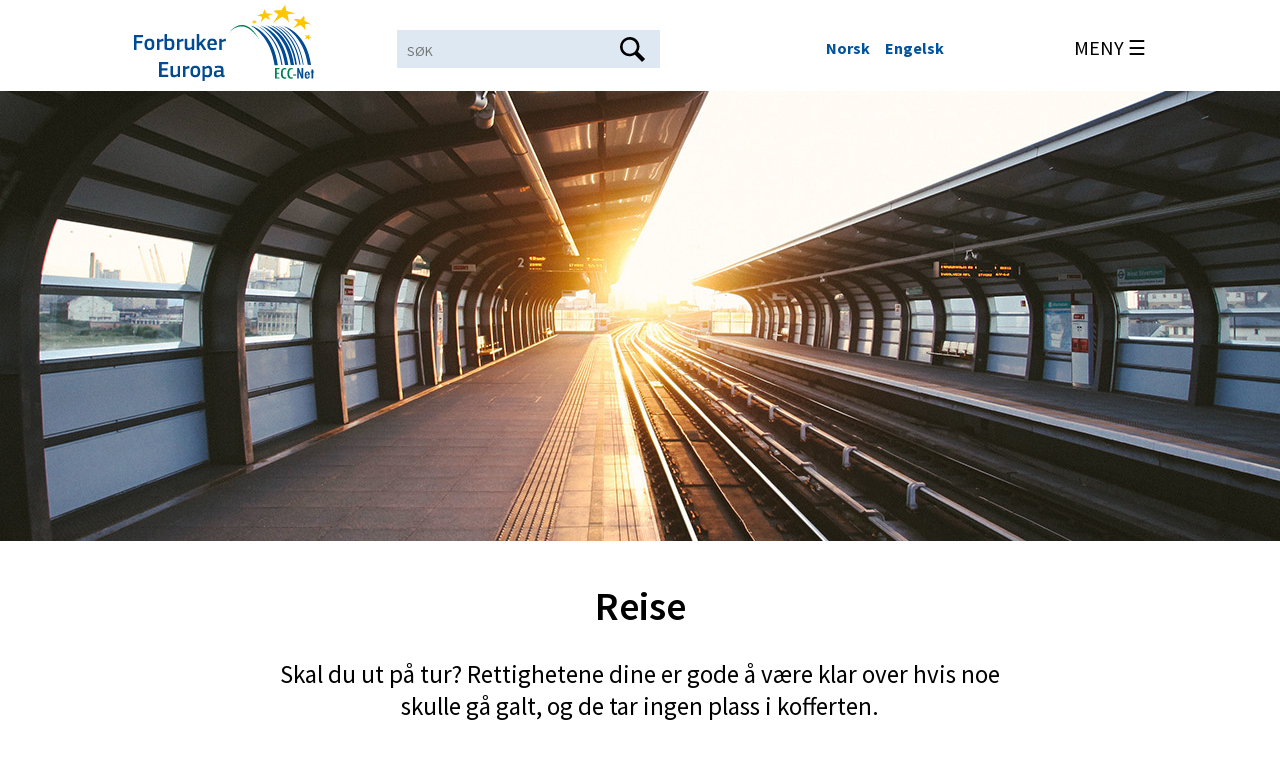

--- FILE ---
content_type: text/html; charset=UTF-8
request_url: https://www.forbrukereuropa.no/transport/
body_size: 7969
content:
<!doctype html>
<html  xmlns="http://www.w3.org/1999/xhtml" prefix="" lang="nb-NO" class="no-js">
<head>
    <meta charset="UTF-8">
    <title>
          Reise         :        Forbrukereuropa    </title>

    <link href="//www.google-analytics.com" rel="dns-prefetch">
    <link href="https://www.forbrukereuropa.no/wp-content/themes/forbrukereuro/img/icons/favicon.ico" rel="shortcut icon">
    <link href="https://www.forbrukereuropa.no/wp-content/themes/forbrukereuro/img/icons/touch.png" rel="apple-touch-icon-precomposed">
    <link href="https://fonts.googleapis.com/css?family=Source+Sans+Pro:300,300i,400,400i,600,600i,700,700i" rel="stylesheet">
    <meta http-equiv="X-UA-Compatible" content="IE=edge">
    <meta name="viewport" content="width=device-width, initial-scale=1.0">
    
<!-- BEGIN Metadata added by the Add-Meta-Tags WordPress plugin -->
<meta name="description" content="Skal du ut på tur? Rettighetene dine er gode å være klar over hvis noe skulle gå galt, og de tar ingen plass i kofferten." />
<meta property="og:site_name" content="Forbrukereuropa" />
<meta property="og:type" content="article" />
<meta property="og:title" content="Reise" />
<meta property="og:url" content="https://www.forbrukereuropa.no/transport/" />
<meta property="og:description" content="Skal du ut på tur? Rettighetene dine er gode å være klar over hvis noe skulle gå galt, og de tar ingen plass i kofferten." />
<meta property="og:locale" content="nb_NO" />
<meta property="og:updated_time" content="2024-06-18T12:20:38+02:00" />
<meta property="og:image" content="https://www.forbrukereuropa.no/wp-content/uploads/2022/05/reise.jpg" />
<meta property="og:image:secure_url" content="https://www.forbrukereuropa.no/wp-content/uploads/2022/05/reise.jpg" />
<meta property="og:image:width" content="1009" />
<meta property="og:image:height" content="557" />
<meta property="og:image:type" content="image/jpeg" />
<meta property="article:published_time" content="2016-12-01T10:56:26+01:00" />
<meta property="article:modified_time" content="2024-06-18T12:20:38+02:00" />
<meta property="article:author" content="https://www.forbrukereuropa.no/author/fellesbrukerfe/" />
<meta property="article:publisher" content="https://www.forbrukereuropa.no/" />
<meta name="twitter:card" content="summary" />
<meta name="twitter:title" content="Reise" />
<meta name="twitter:description" content="Skal du ut på tur? Rettighetene dine er gode å være klar over hvis noe skulle gå galt, og de tar ingen plass i kofferten." />
<meta name="twitter:image:src" content="https://www.forbrukereuropa.no/wp-content/uploads/2022/05/reise.jpg" />
<meta name="twitter:image:width" content="1009" />
<meta name="twitter:image:height" content="557" />
<meta name="dcterms:title" content="Reise" />
<meta name="dcterms:identifier" content="https://www.forbrukereuropa.no/transport/" />
<meta name="dcterms:creator" content=", Fellesbruker FE" />
<meta name="dcterms:created" content="2016-12-01T10:56:26+01:00" />
<meta name="dcterms:available" content="2016-12-01T10:56:26+01:00" />
<meta name="dcterms:modified" content="2024-06-18T12:20:38+02:00" />
<meta name="dcterms:description" content="Skal du ut på tur? Rettighetene dine er gode å være klar over hvis noe skulle gå galt, og de tar ingen plass i kofferten." />
<meta name="dcterms:language" content="nb-NO" />
<meta name="dcterms:publisher" content="https://www.forbrukereuropa.no/" />
<meta name="dcterms:rights" content="https://www.forbrukereuropa.no/" />
<meta name="dcterms:coverage" content="World" />
<meta name="dcterms:type" content="Text" />
<meta name="dcterms:format" content="text/html" />
<meta name="dcterms:hasPart" content="https://www.forbrukereuropa.no/transport/attachment/reise-2/" />
<link rel="publisher" type="text/html" title="Forbrukereuropa" href="https://www.forbrukereuropa.no/" />
<link rel="author" type="text/html" title="Fellesbruker FE" href="https://www.forbrukereuropa.no/author/fellesbrukerfe/" />
<!-- END Metadata added by the Add-Meta-Tags WordPress plugin -->

<meta name='robots' content='max-image-preview:large' />
	<style>img:is([sizes="auto" i], [sizes^="auto," i]) { contain-intrinsic-size: 3000px 1500px }</style>
	<script type="text/javascript">
/* <![CDATA[ */
window._wpemojiSettings = {"baseUrl":"https:\/\/s.w.org\/images\/core\/emoji\/15.1.0\/72x72\/","ext":".png","svgUrl":"https:\/\/s.w.org\/images\/core\/emoji\/15.1.0\/svg\/","svgExt":".svg","source":{"concatemoji":"https:\/\/www.forbrukereuropa.no\/wp-includes\/js\/wp-emoji-release.min.js?ver=6.8.1"}};
/*! This file is auto-generated */
!function(i,n){var o,s,e;function c(e){try{var t={supportTests:e,timestamp:(new Date).valueOf()};sessionStorage.setItem(o,JSON.stringify(t))}catch(e){}}function p(e,t,n){e.clearRect(0,0,e.canvas.width,e.canvas.height),e.fillText(t,0,0);var t=new Uint32Array(e.getImageData(0,0,e.canvas.width,e.canvas.height).data),r=(e.clearRect(0,0,e.canvas.width,e.canvas.height),e.fillText(n,0,0),new Uint32Array(e.getImageData(0,0,e.canvas.width,e.canvas.height).data));return t.every(function(e,t){return e===r[t]})}function u(e,t,n){switch(t){case"flag":return n(e,"\ud83c\udff3\ufe0f\u200d\u26a7\ufe0f","\ud83c\udff3\ufe0f\u200b\u26a7\ufe0f")?!1:!n(e,"\ud83c\uddfa\ud83c\uddf3","\ud83c\uddfa\u200b\ud83c\uddf3")&&!n(e,"\ud83c\udff4\udb40\udc67\udb40\udc62\udb40\udc65\udb40\udc6e\udb40\udc67\udb40\udc7f","\ud83c\udff4\u200b\udb40\udc67\u200b\udb40\udc62\u200b\udb40\udc65\u200b\udb40\udc6e\u200b\udb40\udc67\u200b\udb40\udc7f");case"emoji":return!n(e,"\ud83d\udc26\u200d\ud83d\udd25","\ud83d\udc26\u200b\ud83d\udd25")}return!1}function f(e,t,n){var r="undefined"!=typeof WorkerGlobalScope&&self instanceof WorkerGlobalScope?new OffscreenCanvas(300,150):i.createElement("canvas"),a=r.getContext("2d",{willReadFrequently:!0}),o=(a.textBaseline="top",a.font="600 32px Arial",{});return e.forEach(function(e){o[e]=t(a,e,n)}),o}function t(e){var t=i.createElement("script");t.src=e,t.defer=!0,i.head.appendChild(t)}"undefined"!=typeof Promise&&(o="wpEmojiSettingsSupports",s=["flag","emoji"],n.supports={everything:!0,everythingExceptFlag:!0},e=new Promise(function(e){i.addEventListener("DOMContentLoaded",e,{once:!0})}),new Promise(function(t){var n=function(){try{var e=JSON.parse(sessionStorage.getItem(o));if("object"==typeof e&&"number"==typeof e.timestamp&&(new Date).valueOf()<e.timestamp+604800&&"object"==typeof e.supportTests)return e.supportTests}catch(e){}return null}();if(!n){if("undefined"!=typeof Worker&&"undefined"!=typeof OffscreenCanvas&&"undefined"!=typeof URL&&URL.createObjectURL&&"undefined"!=typeof Blob)try{var e="postMessage("+f.toString()+"("+[JSON.stringify(s),u.toString(),p.toString()].join(",")+"));",r=new Blob([e],{type:"text/javascript"}),a=new Worker(URL.createObjectURL(r),{name:"wpTestEmojiSupports"});return void(a.onmessage=function(e){c(n=e.data),a.terminate(),t(n)})}catch(e){}c(n=f(s,u,p))}t(n)}).then(function(e){for(var t in e)n.supports[t]=e[t],n.supports.everything=n.supports.everything&&n.supports[t],"flag"!==t&&(n.supports.everythingExceptFlag=n.supports.everythingExceptFlag&&n.supports[t]);n.supports.everythingExceptFlag=n.supports.everythingExceptFlag&&!n.supports.flag,n.DOMReady=!1,n.readyCallback=function(){n.DOMReady=!0}}).then(function(){return e}).then(function(){var e;n.supports.everything||(n.readyCallback(),(e=n.source||{}).concatemoji?t(e.concatemoji):e.wpemoji&&e.twemoji&&(t(e.twemoji),t(e.wpemoji)))}))}((window,document),window._wpemojiSettings);
/* ]]> */
</script>
<style id='wp-emoji-styles-inline-css' type='text/css'>

	img.wp-smiley, img.emoji {
		display: inline !important;
		border: none !important;
		box-shadow: none !important;
		height: 1em !important;
		width: 1em !important;
		margin: 0 0.07em !important;
		vertical-align: -0.1em !important;
		background: none !important;
		padding: 0 !important;
	}
</style>
<link rel='stylesheet' id='wp-block-library-css' href='https://www.forbrukereuropa.no/wp-includes/css/dist/block-library/style.min.css?ver=6.8.1' media='all' />
<style id='classic-theme-styles-inline-css' type='text/css'>
/*! This file is auto-generated */
.wp-block-button__link{color:#fff;background-color:#32373c;border-radius:9999px;box-shadow:none;text-decoration:none;padding:calc(.667em + 2px) calc(1.333em + 2px);font-size:1.125em}.wp-block-file__button{background:#32373c;color:#fff;text-decoration:none}
</style>
<style id='global-styles-inline-css' type='text/css'>
:root{--wp--preset--aspect-ratio--square: 1;--wp--preset--aspect-ratio--4-3: 4/3;--wp--preset--aspect-ratio--3-4: 3/4;--wp--preset--aspect-ratio--3-2: 3/2;--wp--preset--aspect-ratio--2-3: 2/3;--wp--preset--aspect-ratio--16-9: 16/9;--wp--preset--aspect-ratio--9-16: 9/16;--wp--preset--color--black: #000000;--wp--preset--color--cyan-bluish-gray: #abb8c3;--wp--preset--color--white: #ffffff;--wp--preset--color--pale-pink: #f78da7;--wp--preset--color--vivid-red: #cf2e2e;--wp--preset--color--luminous-vivid-orange: #ff6900;--wp--preset--color--luminous-vivid-amber: #fcb900;--wp--preset--color--light-green-cyan: #7bdcb5;--wp--preset--color--vivid-green-cyan: #00d084;--wp--preset--color--pale-cyan-blue: #8ed1fc;--wp--preset--color--vivid-cyan-blue: #0693e3;--wp--preset--color--vivid-purple: #9b51e0;--wp--preset--gradient--vivid-cyan-blue-to-vivid-purple: linear-gradient(135deg,rgba(6,147,227,1) 0%,rgb(155,81,224) 100%);--wp--preset--gradient--light-green-cyan-to-vivid-green-cyan: linear-gradient(135deg,rgb(122,220,180) 0%,rgb(0,208,130) 100%);--wp--preset--gradient--luminous-vivid-amber-to-luminous-vivid-orange: linear-gradient(135deg,rgba(252,185,0,1) 0%,rgba(255,105,0,1) 100%);--wp--preset--gradient--luminous-vivid-orange-to-vivid-red: linear-gradient(135deg,rgba(255,105,0,1) 0%,rgb(207,46,46) 100%);--wp--preset--gradient--very-light-gray-to-cyan-bluish-gray: linear-gradient(135deg,rgb(238,238,238) 0%,rgb(169,184,195) 100%);--wp--preset--gradient--cool-to-warm-spectrum: linear-gradient(135deg,rgb(74,234,220) 0%,rgb(151,120,209) 20%,rgb(207,42,186) 40%,rgb(238,44,130) 60%,rgb(251,105,98) 80%,rgb(254,248,76) 100%);--wp--preset--gradient--blush-light-purple: linear-gradient(135deg,rgb(255,206,236) 0%,rgb(152,150,240) 100%);--wp--preset--gradient--blush-bordeaux: linear-gradient(135deg,rgb(254,205,165) 0%,rgb(254,45,45) 50%,rgb(107,0,62) 100%);--wp--preset--gradient--luminous-dusk: linear-gradient(135deg,rgb(255,203,112) 0%,rgb(199,81,192) 50%,rgb(65,88,208) 100%);--wp--preset--gradient--pale-ocean: linear-gradient(135deg,rgb(255,245,203) 0%,rgb(182,227,212) 50%,rgb(51,167,181) 100%);--wp--preset--gradient--electric-grass: linear-gradient(135deg,rgb(202,248,128) 0%,rgb(113,206,126) 100%);--wp--preset--gradient--midnight: linear-gradient(135deg,rgb(2,3,129) 0%,rgb(40,116,252) 100%);--wp--preset--font-size--small: 13px;--wp--preset--font-size--medium: 20px;--wp--preset--font-size--large: 36px;--wp--preset--font-size--x-large: 42px;--wp--preset--spacing--20: 0.44rem;--wp--preset--spacing--30: 0.67rem;--wp--preset--spacing--40: 1rem;--wp--preset--spacing--50: 1.5rem;--wp--preset--spacing--60: 2.25rem;--wp--preset--spacing--70: 3.38rem;--wp--preset--spacing--80: 5.06rem;--wp--preset--shadow--natural: 6px 6px 9px rgba(0, 0, 0, 0.2);--wp--preset--shadow--deep: 12px 12px 50px rgba(0, 0, 0, 0.4);--wp--preset--shadow--sharp: 6px 6px 0px rgba(0, 0, 0, 0.2);--wp--preset--shadow--outlined: 6px 6px 0px -3px rgba(255, 255, 255, 1), 6px 6px rgba(0, 0, 0, 1);--wp--preset--shadow--crisp: 6px 6px 0px rgba(0, 0, 0, 1);}:where(.is-layout-flex){gap: 0.5em;}:where(.is-layout-grid){gap: 0.5em;}body .is-layout-flex{display: flex;}.is-layout-flex{flex-wrap: wrap;align-items: center;}.is-layout-flex > :is(*, div){margin: 0;}body .is-layout-grid{display: grid;}.is-layout-grid > :is(*, div){margin: 0;}:where(.wp-block-columns.is-layout-flex){gap: 2em;}:where(.wp-block-columns.is-layout-grid){gap: 2em;}:where(.wp-block-post-template.is-layout-flex){gap: 1.25em;}:where(.wp-block-post-template.is-layout-grid){gap: 1.25em;}.has-black-color{color: var(--wp--preset--color--black) !important;}.has-cyan-bluish-gray-color{color: var(--wp--preset--color--cyan-bluish-gray) !important;}.has-white-color{color: var(--wp--preset--color--white) !important;}.has-pale-pink-color{color: var(--wp--preset--color--pale-pink) !important;}.has-vivid-red-color{color: var(--wp--preset--color--vivid-red) !important;}.has-luminous-vivid-orange-color{color: var(--wp--preset--color--luminous-vivid-orange) !important;}.has-luminous-vivid-amber-color{color: var(--wp--preset--color--luminous-vivid-amber) !important;}.has-light-green-cyan-color{color: var(--wp--preset--color--light-green-cyan) !important;}.has-vivid-green-cyan-color{color: var(--wp--preset--color--vivid-green-cyan) !important;}.has-pale-cyan-blue-color{color: var(--wp--preset--color--pale-cyan-blue) !important;}.has-vivid-cyan-blue-color{color: var(--wp--preset--color--vivid-cyan-blue) !important;}.has-vivid-purple-color{color: var(--wp--preset--color--vivid-purple) !important;}.has-black-background-color{background-color: var(--wp--preset--color--black) !important;}.has-cyan-bluish-gray-background-color{background-color: var(--wp--preset--color--cyan-bluish-gray) !important;}.has-white-background-color{background-color: var(--wp--preset--color--white) !important;}.has-pale-pink-background-color{background-color: var(--wp--preset--color--pale-pink) !important;}.has-vivid-red-background-color{background-color: var(--wp--preset--color--vivid-red) !important;}.has-luminous-vivid-orange-background-color{background-color: var(--wp--preset--color--luminous-vivid-orange) !important;}.has-luminous-vivid-amber-background-color{background-color: var(--wp--preset--color--luminous-vivid-amber) !important;}.has-light-green-cyan-background-color{background-color: var(--wp--preset--color--light-green-cyan) !important;}.has-vivid-green-cyan-background-color{background-color: var(--wp--preset--color--vivid-green-cyan) !important;}.has-pale-cyan-blue-background-color{background-color: var(--wp--preset--color--pale-cyan-blue) !important;}.has-vivid-cyan-blue-background-color{background-color: var(--wp--preset--color--vivid-cyan-blue) !important;}.has-vivid-purple-background-color{background-color: var(--wp--preset--color--vivid-purple) !important;}.has-black-border-color{border-color: var(--wp--preset--color--black) !important;}.has-cyan-bluish-gray-border-color{border-color: var(--wp--preset--color--cyan-bluish-gray) !important;}.has-white-border-color{border-color: var(--wp--preset--color--white) !important;}.has-pale-pink-border-color{border-color: var(--wp--preset--color--pale-pink) !important;}.has-vivid-red-border-color{border-color: var(--wp--preset--color--vivid-red) !important;}.has-luminous-vivid-orange-border-color{border-color: var(--wp--preset--color--luminous-vivid-orange) !important;}.has-luminous-vivid-amber-border-color{border-color: var(--wp--preset--color--luminous-vivid-amber) !important;}.has-light-green-cyan-border-color{border-color: var(--wp--preset--color--light-green-cyan) !important;}.has-vivid-green-cyan-border-color{border-color: var(--wp--preset--color--vivid-green-cyan) !important;}.has-pale-cyan-blue-border-color{border-color: var(--wp--preset--color--pale-cyan-blue) !important;}.has-vivid-cyan-blue-border-color{border-color: var(--wp--preset--color--vivid-cyan-blue) !important;}.has-vivid-purple-border-color{border-color: var(--wp--preset--color--vivid-purple) !important;}.has-vivid-cyan-blue-to-vivid-purple-gradient-background{background: var(--wp--preset--gradient--vivid-cyan-blue-to-vivid-purple) !important;}.has-light-green-cyan-to-vivid-green-cyan-gradient-background{background: var(--wp--preset--gradient--light-green-cyan-to-vivid-green-cyan) !important;}.has-luminous-vivid-amber-to-luminous-vivid-orange-gradient-background{background: var(--wp--preset--gradient--luminous-vivid-amber-to-luminous-vivid-orange) !important;}.has-luminous-vivid-orange-to-vivid-red-gradient-background{background: var(--wp--preset--gradient--luminous-vivid-orange-to-vivid-red) !important;}.has-very-light-gray-to-cyan-bluish-gray-gradient-background{background: var(--wp--preset--gradient--very-light-gray-to-cyan-bluish-gray) !important;}.has-cool-to-warm-spectrum-gradient-background{background: var(--wp--preset--gradient--cool-to-warm-spectrum) !important;}.has-blush-light-purple-gradient-background{background: var(--wp--preset--gradient--blush-light-purple) !important;}.has-blush-bordeaux-gradient-background{background: var(--wp--preset--gradient--blush-bordeaux) !important;}.has-luminous-dusk-gradient-background{background: var(--wp--preset--gradient--luminous-dusk) !important;}.has-pale-ocean-gradient-background{background: var(--wp--preset--gradient--pale-ocean) !important;}.has-electric-grass-gradient-background{background: var(--wp--preset--gradient--electric-grass) !important;}.has-midnight-gradient-background{background: var(--wp--preset--gradient--midnight) !important;}.has-small-font-size{font-size: var(--wp--preset--font-size--small) !important;}.has-medium-font-size{font-size: var(--wp--preset--font-size--medium) !important;}.has-large-font-size{font-size: var(--wp--preset--font-size--large) !important;}.has-x-large-font-size{font-size: var(--wp--preset--font-size--x-large) !important;}
:where(.wp-block-post-template.is-layout-flex){gap: 1.25em;}:where(.wp-block-post-template.is-layout-grid){gap: 1.25em;}
:where(.wp-block-columns.is-layout-flex){gap: 2em;}:where(.wp-block-columns.is-layout-grid){gap: 2em;}
:root :where(.wp-block-pullquote){font-size: 1.5em;line-height: 1.6;}
</style>
<link rel='stylesheet' id='contact-form-7-css' href='https://www.forbrukereuropa.no/wp-content/plugins/contact-form-7/includes/css/styles.css?ver=6.0.6' media='all' />
<link rel='stylesheet' id='gravity-css' href='https://www.forbrukereuropa.no/wp-content/themes/forbrukereuro/style_ga.css?ver=1.0' media='all' />
<link rel='stylesheet' id='normalize-css' href='https://www.forbrukereuropa.no/wp-content/themes/forbrukereuro/normalize.css?ver=1.0' media='all' />
<link rel='stylesheet' id='html5blank-css' href='https://www.forbrukereuropa.no/wp-content/themes/forbrukereuro/style.css?ver=1.2.2' media='all' />
<script type="text/javascript" src="https://www.forbrukereuropa.no/wp-content/themes/forbrukereuro/js/lib/conditionizr-4.3.0.min.js?ver=4.3.0" id="conditionizr-js"></script>
<script type="text/javascript" src="https://www.forbrukereuropa.no/wp-content/themes/forbrukereuro/js/lib/modernizr-2.7.1.min.js?ver=2.7.1" id="modernizr-js"></script>
<script type="text/javascript" src="https://www.forbrukereuropa.no/wp-includes/js/jquery/jquery.min.js?ver=3.7.1" id="jquery-core-js"></script>
<script type="text/javascript" src="https://www.forbrukereuropa.no/wp-includes/js/jquery/jquery-migrate.min.js?ver=3.4.1" id="jquery-migrate-js"></script>
<script type="text/javascript" src="https://www.forbrukereuropa.no/wp-content/themes/forbrukereuro/js/scripts.js?ver=1.0.6" id="html5blankscripts-js"></script>
<script type="text/javascript" src="https://www.forbrukereuropa.no/wp-content/plugins/wp-sentry-integration/public/wp-sentry-browser.min.js?ver=8.4.0" id="wp-sentry-browser-bundle-js"></script>
<script type="text/javascript" id="wp-sentry-browser-js-extra">
/* <![CDATA[ */
var wp_sentry = {"environment":"production","release":"1.4.3","context":{"tags":{"wordpress":"6.8.1","language":"nb-NO"}},"dsn":"https:\/\/57235c913c17bcac1aaae28e70dbbf75@o507370.ingest.us.sentry.io\/4507543354212352"};
/* ]]> */
</script>
<script type="text/javascript" src="https://www.forbrukereuropa.no/wp-content/plugins/wp-sentry-integration/public/wp-sentry-init.js?ver=8.4.0" id="wp-sentry-browser-js"></script>
<link rel="https://api.w.org/" href="https://www.forbrukereuropa.no/wp-json/" /><link rel="alternate" title="JSON" type="application/json" href="https://www.forbrukereuropa.no/wp-json/wp/v2/pages/84" /><link rel="alternate" title="oEmbed (JSON)" type="application/json+oembed" href="https://www.forbrukereuropa.no/wp-json/oembed/1.0/embed?url=https%3A%2F%2Fwww.forbrukereuropa.no%2Ftransport%2F" />
<link rel="alternate" title="oEmbed (XML)" type="text/xml+oembed" href="https://www.forbrukereuropa.no/wp-json/oembed/1.0/embed?url=https%3A%2F%2Fwww.forbrukereuropa.no%2Ftransport%2F&#038;format=xml" />
<!-- Matomo -->
<script>
  var _paq = window._paq = window._paq || [];
  /* tracker methods like "setCustomDimension" should be called before "trackPageView" */
  _paq.push(['trackPageView']);
  _paq.push(['enableLinkTracking']);
  (function() {
    var u="https://analytics.frontkom.io/";
    _paq.push(['setTrackerUrl', u+'matomo.php']);
    _paq.push(['setSiteId', '3']);
    var d=document, g=d.createElement('script'), s=d.getElementsByTagName('script')[0];
    g.async=true; g.src=u+'matomo.js'; s.parentNode.insertBefore(g,s);
  })();
</script>
<!-- End Matomo Code -->
		<style type="text/css" id="wp-custom-css">
			.hel_kontakt-oss {
	display:none !important;
}		</style>
		    <script>
        conditionizr.config({
            assets: 'https://www.forbrukereuropa.no/wp-content/themes/forbrukereuro',
            tests: {}
        });
    </script>
    <script src="https://ajax.googleapis.com/ajax/libs/jquery/3.1.1/jquery.min.js"></script>
    
    
</head>
<body class="wp-singular page-template page-template-transport page-template-transport-php page page-id-84 page-parent wp-theme-forbrukereuro transport">
    <header class="header clear">
        <div class="wrapper menu-wrapper">
            <div class="col col1">
                <a href="https://www.forbrukereuropa.no">
                    <img src="https://www.forbrukereuropa.no/wp-content/themes/forbrukereuro/img/logo4.svg" alt="Logo" class="logo-img">
                </a>
            </div>
            <div class="col col2">
                <!-- search -->
<form class="search2 frontpage" method="get" action="https://www.forbrukereuropa.no" role="search">
        <input type="hidden" name="site_section" value="norsk-search" />        <div class="sok-boks"><img src="https://www.forbrukereuropa.no/wp-content/themes/forbrukereuro/img/sok.svg" alt="search" class="sok-img"></div>
        <input autocomplete="off" class="search-input2" type="search" name="s" placeholder="SØK">
</form>
<!-- /search -->            </div>
            <div class="col col3">
                <div class="spraklogo">
                    <a class="sprak-img" href="https://www.forbrukereuropa.no">Norsk</a>
                    <a class="sprak-img" href="https://www.forbrukereuropa.no/en ">Engelsk</a>
                </div>
            </div>
            <div class="col col4">
                <a id="menu" href="#">MENY ☰</a>
            </div>
        </div>
        <div class="topnav hidden">
            <div class="wrapper01">
                <div class="kolonne1">
                    <!-- search -->
<form class="search2 frontpage" method="get" action="https://www.forbrukereuropa.no" role="search">
        <input type="hidden" name="site_section" value="norsk-search" />        <div class="sok-boks"><img src="https://www.forbrukereuropa.no/wp-content/themes/forbrukereuro/img/sok.svg" alt="search" class="sok-img"></div>
        <input autocomplete="off" class="search-input2" type="search" name="s" placeholder="SØK">
</form>
<!-- /search -->                    <div class="overskrift_meny">
                        <ul>
                            <li class="overskrift_meny">Tips og rettigheter</li>
                        </ul>
                    </div>
                    <ul>
                        <li>
                            <a href="/reise/">Reise</a>
                        </li>
                        <li>
                            <a href="/bil/">Bil</a>
                        </li>
                        <li>
                            <a href="/nettkjop/">Kjøp på nett</a>
                        </li>
                        <li>
                            <a href="/svindel/">Svindel</a>
                        </li>
                        <li>
                            <a href="/bolig-i-utlandet/">Bolig i utlandet</a>
                        </li>
                        <li>
                        
                    </ul>
                </div>
                <div class="kolonne3">
                    <ul>
                        <li class="overskrift_meny">Klageinformasjon</li>
                        <li>
                            <a href="/slik-klager-du/">Slik klager du</a>
                        </li>
                        <li>
                            <a href="odr">Klageportalen</a>
                        </li>
                        <li>
                            <a href="/info/er-du-naeringsdrivende">Er du næringsdrivende</a>
                        </li>
                        <li>
                            <a href="/info/handel-utenfor-eueos">Handel utenfor EU/EØS</a>
                        </li>
                        <li>
                            <a href="/brevmaler/">Brevmaler</a>
                        </li>
                    </ul>
                </div>
                <div class="kolonne3">
                    <ul>
                        <li class="overskrift_meny">Om oss</li>
                        <li>
                            <a href="/kontakt-oss/">Kontakt oss</a>
                        </li>
                        <li>
                            <a href="/om-oss-og-nettverket/">Om oss og nettverket</a>
                        </li>
                        <li>
                            <a href="/info/slik-jobber-vi/">Slik jobber vi</a>
                        </li>
                        <li>
                            <a href="/publikasjoner/">Publikasjoner</a>
                        </li>
                        
                    </ul>
                </div>
            </div>
        </div>
    </header>
    <script>
        jQuery(document).ready(function () {
            $('#menu').on('click', function() {
                $('.topnav').toggleClass('hidden')
                .toggleClass('responsive');
            });

            jQuery(".sok-img").click(function () {
                jQuery(".search2").submit();
            });

            jQuery(".sok-img-meny").click(function () {
                jQuery(".searchmeny").submit();
            });
        });
    </script>

<main>
<div class="toppbilde_transport"></div>
    <div class="wrapper">
       <section class="tema1_sidemal">
            
            <h1>Reise</h1>
          <div class="ingress-tema-niva1">Skal du ut på tur? Rettighetene dine er gode å være klar over hvis noe skulle gå galt, og de tar ingen plass i kofferten.   </div>


            


                        
<!-- BEGIN Schema.org microdata added by the Add-Meta-Tags WordPress plugin -->
<!-- Scope BEGIN: Article -->
<div itemscope itemtype="http://schema.org/Article">
<!-- Scope BEGIN: Organization -->
<span itemprop="publisher" itemscope itemtype="http://schema.org/Organization">
<meta itemprop="name" content="Forbrukereuropa" />
<meta itemprop="description" content="En forbrukerportal som omfatter hele Europa. Denne siden hjelper deg å klage på kjøp foretatt i EU- eller EØS-landene." />
<meta itemprop="url" content="https://www.forbrukereuropa.no/" />
</span> <!-- Scope END: Organization -->
<!-- Scope BEGIN: Person -->
<span itemprop="author" itemscope itemtype="http://schema.org/Person">
<meta itemprop="name" content="Fellesbruker FE" />
<!-- Scope BEGIN: ImageObject -->
<span itemprop="image" itemscope itemtype="http://schema.org/ImageObject">
<meta itemprop="url" content="https://secure.gravatar.com/avatar/b9e389993639214987260a28663153f5507c38699fa8cbc68ddca42ee5bfb9aa?s=128&#038;d=mm&#038;r=g" />
<meta itemprop="contentUrl" content="https://secure.gravatar.com/avatar/b9e389993639214987260a28663153f5507c38699fa8cbc68ddca42ee5bfb9aa?s=128&#038;d=mm&#038;r=g" />
<meta itemprop="width" content="128" />
<meta itemprop="height" content="128" />
</span> <!-- Scope END: ImageObject -->
<meta itemprop="url" content="https://www.forbrukereuropa.no/author/fellesbrukerfe/" />
</span> <!-- Scope END: Person -->
<meta itemprop="url" content="https://www.forbrukereuropa.no/transport/" />
<meta itemprop="mainEntityOfPage" content="https://www.forbrukereuropa.no/transport/" />
<meta itemprop="datePublished" content="2016-12-01T10:56:26+01:00" />
<meta itemprop="dateModified" content="2024-06-18T12:20:38+02:00" />
<meta itemprop="copyrightYear" content="2016" />
<meta itemprop="inLanguage" content="nb_NO" />
<meta itemprop="name" content="Reise" />
<meta itemprop="headline" content="Reise" />
<meta itemprop="description" content="Skal du ut på tur? Rettighetene dine er gode å være klar over hvis noe skulle gå galt, og de tar ingen plass i kofferten." />
<meta itemprop="thumbnailUrl" content="https://www.forbrukereuropa.no/wp-content/uploads/2022/05/reise-150x150.jpg" />
<!-- Scope BEGIN: ImageObject -->
<span itemprop="image" itemscope itemtype="http://schema.org/ImageObject">
<meta itemprop="name" content="reise" />
<meta itemprop="url" content="https://www.forbrukereuropa.no/wp-content/uploads/2022/05/reise.jpg" />
<meta itemprop="sameAs" content="https://www.forbrukereuropa.no/transport/attachment/reise-2/" />
<meta itemprop="thumbnailUrl" content="https://www.forbrukereuropa.no/wp-content/uploads/2022/05/reise-150x150.jpg" />
<meta itemprop="contentUrl" content="https://www.forbrukereuropa.no/wp-content/uploads/2022/05/reise.jpg" />
<meta itemprop="width" content="1009" />
<meta itemprop="height" content="557" />
<meta itemprop="encodingFormat" content="image/jpeg" />
<meta itemprop="text" content="Soloppgang over en togstasjon. Foto." />
</span> <!-- Scope END: ImageObject -->
<div itemprop="articleBody">

</div> <!-- Itemprop END: articleBody -->
</div> <!-- Scope END: Article -->
<!-- END Schema.org microdata added by the Add-Meta-Tags WordPress plugin -->

        </section>

        <section class="tiles"><a href="https://www.forbrukereuropa.no/transport/buss/"> 
                <div class="tile_item">
                    <h3>Buss</h3>
                    <p>Her kan du lese mer om dine rettigheter når du reiser med buss. </p>
                </div>
            </a><a href="https://www.forbrukereuropa.no/transport/pakkereiser/"> 
                <div class="tile_item">
                    <h3>Pakkereiser</h3>
                    <p>Pakkereiseloven omfatter to typer reiser: Pakkereiser og sammensatte reisearrangementer. På denne siden får du vite mer om forskjellen på disse, og hvilke rettigheter du har.</p>
                </div>
            </a><a href="https://www.forbrukereuropa.no/transport/fly/"> 
                <div class="tile_item">
                    <h3>Fly</h3>
                    <p>Her finner du informasjon dersom du har spørsmål eller problemer i forbindelse med flyreisen.</p>
                </div>
            </a><a href="https://www.forbrukereuropa.no/transport/tog/"> 
                <div class="tile_item">
                    <h3>Tog</h3>
                    <p>Er toget forsinket eller innstilt? Sjekk hva du kan kreve av alternativ transport og erstatning</p>
                </div>
            </a></section>    
    </div>
</main>
   

  <footer class="footer">
<div class="wrapper">      
    <div class="boks1">
    <div class="footer-kolonne1">		
                <h4>Forbruker Europa</h4>
                <p><a href="/kontakt-oss/">Kontakt oss</a></p>
         <p><a href="/om-oss-og-nettverket/">Om oss og nettverket</a></p>
        <p><a href="/publikasjoner/">Publikasjoner</a></p>
        <p><a href="https://uustatus.no/nb/erklaringer/publisert/04d73863-1dcc-4603-8b15-89539fca1058" target="_blank">Tilgjengelighetserklæring</a><br>
                <p><a href="/info/cookies-og-personvern/">Cookies og personvern</a></p>               				
		</div>	
</div>
       <div class="boks2">
    <div class="footer-kolonne2">
				  <h4>Vi finansieres av </h4>
        <a href="http://www.forbrukertilsynet.no"><img src="https://www.forbrukereuropa.no/wp-content/themes/forbrukereuro/img/forbrukertilsynet-logo.svg" alt="logoer" class="medfinans" id="ftlogo"></a>
        <a href="http://www.ec.europa.eu/"> <img src="https://www.forbrukereuropa.no/wp-content/themes/forbrukereuro/img/eu2.svg" alt="logoer" class="medfinans" id="eulogo"></a>
            	</div>	
 </div>	
    <div class="boks3">
<div class="footer-kolonne3">
    <h4>Følg oss</h4>
    <a href="https://www.facebook.com/ForbrukerEuropa" target="_blank">  <img src="https://www.forbrukereuropa.no/wp-content/themes/forbrukereuro/img/facebook.svg" alt="facebookicon" class="sosmed" id="face"></a>
    <a href="https://www.instagram.com/forbrukereuropa" target="_blank">  <img src="https://www.forbrukereuropa.no/wp-content/themes/forbrukereuro/img/instagram.svg" alt="instagramicon" class="sosmed" id="instagram"></a>
    <div class="clear"></div>
				<p class="copyright">
					 2026 Copyright Forbrukereuropa				</p>  
    <a class="sprak-img" id="sprak-norsk" href="https://www.forbrukereuropa.no">Norsk</a>                            
     <a class="sprak-img" href="https://www.forbrukereuropa.no/en">English</a>             							
</div>                                        
 </div>        
       </div>
</footer>
		<script>
	(function(i,s,o,g,r,a,m){i['GoogleAnalyticsObject']=r;i[r]=i[r]||function(){ 
	(i[r].q=i[r].q||[]).push(arguments)},i[r].l=1*new Date();a=s.createElement(o), 
	m=s.getElementsByTagName(o)[0];a.async=1;a.src=g;m.parentNode.insertBefore(a,m) 
	})(window,document,'script','//www.google-analytics.com/analytics.js','ga'); 

	ga('create', 'UA-3046790-3', 'auto', { 
	anonymizeIp: true 
	}); 
	ga('send', 'pageview');
</script>
</body>
</html>
  

--- FILE ---
content_type: text/css
request_url: https://www.forbrukereuropa.no/wp-content/themes/forbrukereuro/style_ga.css?ver=1.0
body_size: 144
content:
.search-results .generell_sidemal h3:first-child {
	font-size: 0;
}

.topnav li a {
	margin-right: 0 !important;
}

--- FILE ---
content_type: text/css
request_url: https://www.forbrukereuropa.no/wp-content/themes/forbrukereuro/style.css?ver=1.2.2
body_size: 9447
content:
/*
	Theme Name: Forbrukereuro
	Description: Forbruker Europa Theme
	Version: 1.4.3
	Author: Anita Steen, André Ingebretsen
	Tags: Forbruker Europa, HTML5, CSS3
	License: MIT
	License URI: http://opensource.org/licenses/mit-license.php
*/

/*------------------------------------*\
    MAIN
\*------------------------------------*/

/* global box-sizing */

*,
*:after,
*:before {
  -moz-box-sizing: border-box;
  box-sizing: border-box;
  -webkit-font-smoothing: antialiased;
  font-smoothing: antialiased;
  text-rendering: optimizeLegibility;
}
/* html element 62.5% font-size for REM use */

html {
  font-size: 62.5%;
}
body {
  font-family: 'Source Sans Pro', sans-serif;
  color: #000000;
}
/* clear */

.clear:before,
.clear:after {
  content: ' ';
  display: table;
}
.clear:after {
  clear: both;
}
.clear {
  *zoom: 1;
}
.clear {
  clear: both;
}
img {
  max-width: 100%;
  vertical-align: bottom;
}
a {
  color: #000000;
  text-decoration: none;
}
a:hover {
  color: #000000;
}
a:focus {
  outline: #057fae solid 2px;
}
a:hover,
a:active {
  outline: 0;
}
input:focus {
  outline: #057fae solid 2px;
}

ul {
  font-size: 20px;
  font-weight: 300;
  margin-left: 0;
}

ol li {
  font-size: 20px;
  font-weight: 300;
  margin-left: 0;
}

li {
  margin-bottom: 10px;
}

strong {
  font-weight: 600;
}
/*------------------------------------*\
    STRUCTURE
\*------------------------------------*/

/* wrapper */

.wrapper {
  /*min-height: 100%;*/
  width: 100%;
  margin: 0 auto;
  position: relative;
  max-width: 1140px;
}

main .wrapper {
  min-height: 100%;
}

.wrapper01 {
  max-width: 1140px;
  margin: 0 auto;
}
/* header */

.header {
  margin: 0 auto;
  max-width: 1140px;
  padding-bottom: 20px;
}
.header input {
  width: 100%;
  padding: 12px 10px 8px;
  display: block;
  background-color: #dde8f2;
  border: 0;
  color: #000;
  font-size: 14px;
  margin-bottom: 25px;
  background-repeat: no-repeat;
  background-position: right;
}

.search2 {
  display: inline-block;
  /*width: 32.16%;*/
  /*margin-right: 90px;*/
  /*margin-top: 60px;*/
  position: relative;
}

.sok-img {
  position: absolute;
  top: 7px;
  display: block;
  width: 25px;
}

.sok-boks {
  float: right;
  margin-right: 20px;
}

/* Search in menu */

.topnav form.search2 {
  display: none;
}

/* Search results pages */

.search-results .frontpage,
.search-results form.search2.frontpage,
.search-no-results form.search2.frontpage {
  display: none;
}

.norsk-results .english {
  display: none;
}

.english-results .norsk {
  display: none;
}

/* logo */

.spraklogo {
  float: right;
  margin-top: 70px;
  /*margin-right: 110px;*/
}

.sprak-img {
  margin-left: 13px;
  font-size: 16px;
  font-weight: bold;
  color: #01549c;
}

.sprak-img:hover {
  color: #01549c;
  border-bottom: 2px solid #01549c;
}

.logo-img {
  width: 15%;
  margin-right: 18.42%;
}

.kolonne1,
.kolonne2,
.kolonne3 {
  float: left;
  width: 32%;
}

.kolonne1 ul,
.kolonne2 ul,
.kolonne3 ul {
  margin: 0;
  padding: 0;
}

.kolonne1,
.kolonne2 {
  margin-right: 1.56%;
}

.icon a {
  list-style-type: none;
  color: #000000;
  display: inline-block;
}

.icon {
  list-style-type: none;
  color: #000000;
  float: right;
  margin-top: -55px;
}

.icon a:hover {
  color: #000000;
}

.visible {
  display: block !important;
}

.hidden {
  display: none;
}

.menu-wrapper:after {
  display: block;
  content: '';
  clear: both;
}

.col img {
  margin: 0 !important;
  padding: 0 !important;
  width: 100% !important;
}

.col {
  float: left;
}

.col1 {
  width: 20%;
  padding-top: 5px;
}

.col1 img {
  max-width: 180px;
  margin-bottom: -10px !important;
}

.col2 {
  width: 30%;
  padding-top: 30px;
}

.col2 .search2 {
  margin-top: 0;
  width: 80%;
  float: right;
}

.col2 input {
  margin-bottom: 0;
}

.col2 img {
  max-width: 25px;
}

.col3 {
  width: 30%;
  padding-top: 38px;
}

.col3 .spraklogo {
  margin-top: 0;
  float: right;
}

.col4 {
  width: 20%;
  padding-top: 35px;
}

.col4 a {
  float: right;
  font-size: 20px;
}
/*.col4:after {
    display: block;
    content: '';
    clear: both;
}*/

ul.topnav,
.topnav {
  list-style-type: none;
  margin: 0;
  padding: 0px;
  overflow: hidden;
  background-color: #eeeeee;
  z-index: 20;
  right: 0;
}

ul.topnav li,
.topnav li {
  float: left;
}

/*ul.topnav li:nth-child(1),
.topnav li:nth-child(1){
    display: none;
}*/

ul.topnav li a,
.topnav li a {
  display: inline-block;
  color: #000000;
  text-align: center;
  margin-right: 100px;
  text-decoration: none;
  transition: 0.3s;
  font-size: 150%;
  background-color: #eeeeee;
  line-height: 30px;
}

ul.topnav li a:hover,
.topnav li a:hover {
  text-decoration: underline;
  color: #000000;
}

/*ul.topnav li:not(:first-child),
.topnav li:not(first-child) {
    display: none;
}*/

ul.topnav li.icon,
.topnav li.icon {
  float: right;
  display: inline-block;
}

.responsive {
  -webkit-box-shadow: 0px 10px 5px 0px rgba(0, 0, 0, 0.25);
  -moz-box-shadow: 0px 10px 5px 0px rgba(0, 0, 0, 0.25);
  box-shadow: 0px 10px 5px 0px rgba(0, 0, 0, 0.25);
}

ul.topnav.responsive,
.topnav.responsive {
  position: absolute;
  margin-top: 20px;
  padding-top: 10px;
  padding-bottom: 20px;
  width: 100%;
}

ul.topnav.responsive li.icon,
.topnav.responsive li.icon {
  position: absolute;
  right: 0;
  top: 0;
}

ul.topnav.responsive li,
.topnav.responsive li {
  float: none;
  display: inline;
  /*  border-bottom: 2px solid black; understrek på menyen*/
}

ul.topnav.responsive li a,
.topnav.responsive li a {
  display: block;
  text-align: left;
  font-size: 20px;
  font-weight: 300;
}

.overskrift_meny {
  font-size: 25px;
  line-height: 50px;
  font-weight: 600;
}

.searchmeny {
  display: none;
}

/* footer */

.footer {
  background-color: #eeeeee;
  margin: 0 auto;
  width: 100%;
  padding-bottom: 260px;
  padding-top: 20px;
}

/*------------------------------------*\
    PAGES
\*------------------------------------*/

.toplinje {
  border-top: 2px solid #cccccc;
  margin-top: 10px;
}

.ingress-side {
  font-size: 25px;
  text-align: center;
  margin-bottom: 50px;
}

/*Forside */
.toppbilde_forside {
  position: relative;
  background-position: 50% 50%;
  height: 450px;
  background-repeat: no-repeat;
  background-size: cover;
  overflow: hidden;
  width: 100%;
}

.toppbilde_transport {
  background-image: url(img/transport.jpg);
  position: relative;
  background-position: 50% 50%;
  height: 450px;
  background-repeat: no-repeat;
  background-size: cover;
  overflow: hidden;
  width: 100%;
}

.toppbilde_fly {
  background-image: url(img/fly.jpg);
  position: relative;
  background-position: 50% 50%;
  height: 450px;
  background-repeat: no-repeat;
  background-size: cover;
  overflow: hidden;
  width: 100%;
}

.toppbilde_losji {
  background-image: url(img/losji.jpg);
  position: relative;
  background-position: 50% 50%;
  height: 450px;
  background-repeat: no-repeat;
  background-size: cover;
  overflow: hidden;
  width: 100%;
}

.toppbilde_nettsvindel {
  background-image: url(img/nettsvindel_1.jpg);
  position: relative;
  background-position: 50% 50%;
  height: 450px;
  background-repeat: no-repeat;
  background-size: cover;
  overflow: hidden;
  width: 100%;
}

.toppbilde_kjop_i_butikk {
  background-image: url(img/butikk.jpg);
  position: relative;
  background-position: 50% 50%;
  height: 450px;
  background-repeat: no-repeat;
  background-size: cover;
  overflow: hidden;
  width: 100%;
}

.toppbilde_fjernhandel {
  background-image: url(img/netthandel.jpg);
  position: relative;
  background-position: 50% 50%;
  height: 450px;
  background-repeat: no-repeat;
  background-size: cover;
  overflow: hidden;
  width: 100%;
}

.toppbilde_betaling {
  background-image: url(img/betaling.jpg);
  position: relative;
  background-position: 50% 50%;
  height: 450px;
  background-repeat: no-repeat;
  background-size: cover;
  overflow: hidden;
  width: 100%;
}

.toppbilde_bil {
  background-image: url(img/bil.jpg);
  position: relative;
  background-position: 50% 50%;
  height: 450px;
  background-repeat: no-repeat;
  background-size: cover;
  overflow: hidden;
  width: 100%;
}

.toppbilde_om_oss {
  background-image: url(img/nettverket.jpg);
  position: relative;
  background-position: 50% 50%;
  height: 450px;
  background-repeat: no-repeat;
  background-size: cover;
  overflow: hidden;
  width: 100%;
}

.toppbilde_moving_to_norway {
  background-image: url(img/norge.jpg);
  position: relative;
  background-position: 50% 50%;
  height: 450px;
  background-repeat: no-repeat;
  background-size: cover;
  overflow: hidden;
  width: 100%;
}

.hel_klage {
  background-color: #eef1e4;
  margin: 0 auto;
  width: 100%;
  padding-top: 50px;
  padding-bottom: 75px;
  margin-top: 25px;
}

.klage_overskrift h2,
.aktuelt_overskrift h2 {
  margin-bottom: 0;
  text-align: center;
  margin-bottom: 25px;
}
.klage_overskrift p {
  text-align: center;
  margin-top: 25px;
  margin-bottom: 50px;
}

.klagesteg {
  background-color: #7c9934;
  display: inline-block;
  text-align: center;
  margin-right: 1.56%;
  width: 31.5%;
  color: #ffffff;
}

.klagesteg a {
  color: #ffffff;
}

#klagestegnummer3 {
  margin-right: 0px;
}

.klagesteg h3 {
  margin-bottom: 25px;
}

.klageorgan-link {
  width: 50%;
  font-size: 25px;
  padding: 14px;
  background-color: #7c9934;
  border-radius: 3px;
  display: inline-block;

  font-weight: 600;
  text-align: center;
  color: #ffffff;
  margin-left: 25%;
  margin-right: 25%;
}
.klageorgan-link:hover {
  color: #ffffff;
}

.temaer_frontpage {
  padding-bottom: 57px;
  /*57 fordi har margin 18 temaknapp_frontpage*/
  padding-top: 75px;
  margin: 0 auto;
  width: 100%;
  background-color: #dde8f2;
}

.temaer_frontpage,
.aktuelt_frontpage {
  margin-top: 25px;
}
.temaliste_frontpage {
  display: grid;
  grid-template-columns: repeat(3, 1fr);
  gap: 20px;
}
.temaknapp_frontpage {
  background: #01549c;
  border-radius: 3px;
  vertical-align: top;
  text-align: center;
  padding-bottom: 18px;
  padding-top: 15px;
}

.temaknapp_frontpage h3 {
  margin: 14px;
  color: #ffffff;
}

.temaknapp_frontpage_tekst {
  color: #000000;
}

.temaknapp_frontpage_tekst h2 {
  margin-top: -10px;
  margin-bottom: 10px;
}

.temaknapp_frontpage:hover,
.temaknapp_frontpage2:hover {
  background: #4884b8;
}

.aktuelt_forside a {
  font-size: 22px;
}

.aktuelt_forside a:hover {
  text-decoration: underline;
}

.aktuelt_forside {
  display: inline-block;
  width: 32%;
  margin-right: 1.56%;
  margin-top: 25px;
  vertical-align: top;
}

.aktuelt_forside:nth-child(4) {
  margin-right: 0;
}

.aktuelt_forside h5 {
  margin-top: 25px;
  margin-bottom: 0px;
}

a.alle_aktuelle_saker {
  width: 50%;
  font-size: 25px;
  padding: 14px;
  background-color: #01549c;
  border-radius: 3px;
  display: inline-block;
  margin-bottom: 75px;
  margin-top: 50px;
  font-weight: 600;
  text-align: center;
  color: #ffffff;
  margin-left: 25%;
}

a.arkiv_saker {
  width: 50%;
  font-size: 25px;
  padding: 14px;
  background-color: #01549c;
  border-radius: 3px;
  display: inline-block;
  margin-bottom: 75px;
  margin-top: 50px;
  font-weight: 600;
  text-align: center;
  color: #ffffff;
  margin-left: 25%;
}

.aktuelt-sak:hover,
a.arkiv_saker:hover,
a.alle_aktuelle_saker:hover {
  text-decoration: underline;
}

/*Aktuelt*/

.date {
  font-size: 13px;
}

.overskrift_aktuelle_saker h1 {
  text-align: center;
}

.aktuelt-sak {
  margin-right: 1.56%;
  display: inline-block;
  width: 32%;
  vertical-align: top;
}

.aktuelt-sak:nth-child(3n + 3) {
  margin-right: 0;
}

.aktuelt-sak h5 {
  margin-top: 18px;
}

.aktuelt_forside h4,
.aktuelt-sak h4 {
  margin-top: 12px;
}
/* Arkiv aktuelt eldre saker*/

.eldre_saker .eldre_sak {
  margin-right: 36px;
  display: inline-block;
  width: 30%;
  vertical-align: top;
}
.eldre_saker .eldre_sak h5 {
  font-size: 20px;
}

.eldre_saker .eldre_sak h6 {
  font-size: 16px;
  margin-top: -20px;
}

/* soke side */
.search-resultat {
  padding-left: 16.9%;
  padding-right: 16.9%;
}

.sok-side .date {
  font-size: 16px;
  margin-bottom: -15px;
}

.sok-side h4 {
  margin-bottom: -15px;
}

.pagination {
  font-size: 20px;
  margin-top: 30px;
  letter-spacing: 3px;
}

.sok_resultat_linje {
  border: 1px solid #efefef;
  margin-top: 20px;
}

.sokingress p {
  font-size: 20px;
  margin-bottom: -15px;
}

/*Single aktuelt og single europa*/

.single_europa,
.feil {
  margin-top: 50px;
  padding-left: 16.9%;
  padding-right: 16.9%;
}

.single_artikkel {
  width: 65%;
  padding-right: 8%;
  display: inline-block;
}

.tittel-single-aktuelt {
  margin-top: 48px;
  width: 65%;
}
.sidebar-faktaboks {
  background-color: #dde8f2;
  float: right;
  display: block;
  width: 28%;
  margin-top: 100px;
}

.faktaboks {
  padding: 4%;
}

.faktaboks h3 {
  margin: 0px;
}
.single_artikkel h4,
.single_europa h4 {
  margin-bottom: 0px;
  margin-top: 40px;
}

.single_artikkel .date {
  margin-top: 25px;
  font-size: 16px;
}
.ingress {
  font-size: 25px;
  margin-bottom: 50px;
  margin-top: 50px;
}

.single_artikkel a,
.single_europa a,
.child-excerpt-tema a,
.r-kolonne a,
.andre-nettverk a {
  color: #01549c;
  text-decoration: underline;
}
.child-excerpt-tema h4 {
  font-size: 22px;
  font-weight: 600;
}
/*Generell styling */
.generell_sidemal {
  margin-top: 40px;
  padding-left: 16.9%;
  padding-right: 16.9%;
}

.generell_sidemal .ingress-side a,
.generell_sidemal .ingress-side a:visited,
.generell_sidemal .ingress-side a:hover {
  color: #01549c;
  text-decoration: underline;
}

.generell_sidemal h1 {
  text-align: center;
}

/*Publikasjoner*/
.publik_sidemal,
.publik {
  padding-top: 25px;
  padding-left: 16.9%;
  padding-right: 16.9%;
}

.publik_sidemal h1 {
  text-align: center;
  color: #ffffff;
}

.publik-ingress {
  font-size: 25px;
  text-align: center;
  margin-bottom: 25px;
  padding-bottom: 50px;
  color: #ffffff;
}

.overskrift-publikasjoner h2 {
  text-align: center;
  margin-bottom: 10px;
  margin-top: 100px;
}

#arsrapp {
  margin-top: 50px;
}

.child-publik {
  vertical-align: top;
  color: #000000;
  display: inline-block;
  width: 32%;
  margin-bottom: 18px;
  margin-right: 1.56%;
}

.hr-publik {
  background-color: #01549c;
  height: 4px;
}

.child-publik:nth-child(3n + 3) {
  margin-right: 0;
}

.hr-publik {
  background-color: #01549c;
  height: 4px;
}

.hsvar-dl {
  display: block;
  background-size: 128px 30px;
  background-position: -38px 12px;
  min-width: 135px;
  border-radius: 3px;
  padding: 0px 14px 0px 0px;
  cursor: pointer;
  float: left;
  background-image: url(/wp-content/themes/forbrukereuro/img/hsvar-dl.svg);
  background-repeat: no-repeat;
  background-color: #7c9934;
}

.hsvar-dl p:hover {
  text-decoration: underline;
}

.hsvar-dl p {
  font-weight: 600;
  font-size: 18px;
}

.hsvar-dl a {
  text-align: right;
  color: white;
}

.hsvartitle {
  margin-bottom: 0px;
}

.child-publik .date {
  padding-top: 8px;
  padding-bottom: 18px;
  font-size: 16px;
  font-weight: 300;
}

.hel_arsrapp {
  margin: auto 0;
}

/*Tema niva 1*/
.tema1_sidemal {
  margin-top: 40px;
  padding-left: 16.9%;
  padding-right: 16.9%;
}

.tema1_sidemal h1 {
  text-align: center;
}

.ingress-tema-niva1 {
  margin-bottom: 50px;
  font-size: 25px;
  text-align: center;
}

.temaliste_niva1 {
  background-color: #01549c;
  vertical-align: top;
  padding: 0px 20px 0px;
  color: #ffffff;
  display: inline-block;
  width: 32%;
  height: 260px;
  border-radius: 3px;
  margin-right: 1.56%;
  text-align: center;
  margin-bottom: 18px;
}

.tile_item {
  background-color: #01549c;
  vertical-align: top;
  padding: 0px 20px 0px;
  color: #ffffff;
  display: inline-block;
  border-radius: 3px;
  text-align: center;
  margin-bottom: 18px;
  height: 100%;
  width: 100%;
}

.temaliste_niva1 p,
.tile_item p {
  font-weight: 400;
  margin-bottom: 50px;
}

.temaliste_niva1 h3,
.tile_item h3 {
  margin-top: 30px;
  margin-bottom: 10px;
}

.temaliste_niva1-tredje {
  background-color: #01549c;
  padding: 0px 20px 0px;
  color: #ffffff;
  display: inline-block;
  width: 32%;
  height: 260px;
  border-radius: 3px;
  margin-right: 0px;
  text-align: center;
  margin-bottom: 18px;
}

.temaliste_niva1-tredje p {
  font-weight: 400;

  margin-bottom: 50px;
}

.temaliste_niva1-tredje h3 {
  margin-top: 30px;
  margin-bottom: 10px;
}

.temaliste_niva1-tredje:hover {
  background: rgba(1, 84, 156, 0.8);
}

/* funker ikke derfor tredje .temaliste_niva1:nth-child(3n+3)  {
    margin-right: 0px;
}*/

.temaliste_niva1:hover,
.tile_item:hover {
  background: rgba(1, 84, 156, 0.8);
}

.tiles {
  display: grid;
  grid-template-columns: repeat(3, 1fr);
  gap: 18px;
}

/*Temaer niva 2*/
.hel_tema-niva2 {
  background-color: #01549c;
}

.tema-niva2_sidemal {
  padding-top: 25px;
}

.tema-niva2_sidemal h1 {
  text-align: center;
  color: #ffffff;
}

.tema-niva2-ingress-side {
  font-size: 25px;
  text-align: center;
  margin-bottom: 25px;
  padding-bottom: 50px;
  color: #ffffff;
  width: 66.15%;
  margin-left: 16.93%;
}

.child-excerpt-tema {
  padding-bottom: 50px;
}

.l-kolonne-tema {
  margin-top: -30px;
  float: left;
  width: 17.16%;
  margin-right: 15px;
  margin-left: 16.93%;
}

/*Klageordning */
.hel_klageordning {
  background-color: #eef1e4;
  margin: 0 auto;
  width: 100%;
  padding-top: 30px;
  padding-bottom: 25px;
}

.klageordning_sidemal {
  text-align: center;
  margin-left: 16%;
  margin-right: 16%;
}

.l-kolonne {
  float: left;
  width: 17.36%;
  margin-right: 15px;
  margin-left: 16.93%;
}

.l-kolonne h4 {
  margin-top: 0px;
  margin-bottom: 10px;
}

.r-kolonne {
  width: 49.02%;
  display: inline-block;
}

.r-kolonne p {
  margin-top: 0px;
}

.step {
  margin: 0 auto;
  width: 100%;
  margin-top: 50px;
}

.step-info {
  font-size: 35px;
  text-align: center;
  margin-top: 50px;
  font-weight: 600;
}

.klagesteg2 {
  color: #ffffff;
  float: left;
  text-align: center;
  background-color: #7c9934;
  width: 32.6%;
  margin-right: 0.7%;
}

.klagesteg2:nth-child(3) {
  margin-right: 0;
}

.klagesteg2 a {
  font-size: 30px;
  color: #ffffff;
  font-weight: 600;
}

.klage-container2:after {
  display: block;
  clear: both;
  content: '';
}

.hr {
  background-color: #01549c;
  margin-top: 18px;
  margin-bottom: 50px;
  height: 4px;
}

/*kontakt oss*/
.hel_kontakt-oss {
  background-color: #dde8f2;
  margin: 0 auto;
  width: 100%;
  padding-top: 50px;
  padding-bottom: 25px;
}

.kontakt_sidemal {
  padding-left: 16.9%;
  padding-right: 16.9%;
}

.kontakt_sidemal h1 {
  text-align: center;
  margin-top: 50px;
}
.kontakt_sidemal a {
  text-decoration: underline;
}

.hel_kontakt-oss h4 {
  margin: 0;
  padding-bottom: 25px;
}

.hel_kontakt-oss h5 {
  margin: 0;
  padding-top: 25px;
}

.euservices_sidemal {
  padding-left: 16.9%;
  padding-right: 16.9%;
}

.euservices_sidemal h1 {
  text-align: center;
  margin-top: 50px;
}

.temaknapp_kontakt-oss1 a {
  text-decoration: none;
}

.temaknapp_kontakt-oss2 a {
  text-decoration: none;
}

.temaknapp_kontakt-oss3 a {
  text-decoration: none;
}

.temaknapp_kontakt-oss4 a {
  text-decoration: none;
}

.temaknapp_kontakt-oss5 a {
  text-decoration: none;
}

.temaknapp_kontakt-oss6 a {
  text-decoration: none;
}

.temaknapp_kontakt-oss7 a {
  text-decoration: none;
}

.temaknapp_kontakt-oss8 a {
  text-decoration: none;
}

.temaknapp_kontakt-oss1 {
  background: #01549c;
  border-radius: 3px;
  color: #ffffff;
  padding-bottom: 25px;
  text-align: center;
  display: inline-block;
  width: 65.56%;
  margin-bottom: 18px;
  margin-right: 1.56%;
}

.temaknapp_kontakt-oss2 {
  background: #01549c;
  border-radius: 3px;
  color: #ffffff;
  padding-bottom: 25px;
  text-align: center;
  display: inline-block;
  width: 32%;
  margin-bottom: 18px;
  margin-right: 0 !important;
}

.temaknapp_kontakt-oss3 {
  background: #01549c;
  border-radius: 3px;
  color: #ffffff;
  padding-bottom: 25px;
  text-align: center;
  display: inline-block;
  width: 32%;
  margin-bottom: 18px;
  margin-right: 1.56%;
}

.temaknapp_kontakt-oss4 {
  background: #01549c;
  border-radius: 3px;
  color: #ffffff;
  padding-bottom: 25px;
  text-align: center;
  display: inline-block;
  width: 32%;
  margin-bottom: 18px;
  margin-right: 1.56%;
}

.temaknapp_kontakt-oss5 {
  background: #01549c;
  border-radius: 3px;
  color: #ffffff;
  padding-bottom: 25px;
  text-align: center;
  display: inline-block;
  width: 32%;
  margin-bottom: 18px;
  margin-right: 0 !important;
}

.temaknapp_kontakt-oss6 {
  background: #01549c;
  border-radius: 3px;
  color: #ffffff;
  padding-bottom: 25px;
  text-align: center;
  display: inline-block;
  width: 32%;
  margin-bottom: 18px;
  margin-right: 1.56%;
}

.temaknapp_kontakt-oss7 {
  background: #01549c;
  border-radius: 3px;
  color: #ffffff;
  padding-bottom: 25px;
  text-align: center;
  display: inline-block;
  width: 32%;
  margin-bottom: 18px;
  margin-right: 1.56%;
}

.temaknapp_kontakt-oss8 {
  background: #01549c;
  border-radius: 3px;
  color: #ffffff;
  padding-bottom: 25px;
  text-align: center;
  display: inline-block;
  width: 32%;
  margin-bottom: 18px;
  margin-right: 0;
}

.kontakt_sidemal h5:hover {
  text-decoration: underline;
  color: #ffffff;
}

.kontakt_sidemal h5 {
  font-size: 25px;
  font-weight: 600;
  color: #ffffff;
}

.wpcf7-form input,
.wpcf7-select {
  width: 100%;
  border: 2px solid #e2e2e2;
  padding: 15px;
  border-radius: 3px;
}

textarea.wpcf7-form-control.wpcf7-textarea {
  width: 100%;
  border: 2px solid #e2e2e2;
  border-radius: 3px;
  margin-top: 18px;
  margin-bottom: 26px;
}

.wpcf7-response-output.wpcf7-display-none.wpcf7-validation-errors {
  border-color: red;
}

.wpcf7-form input {
  margin-top: 18px;
  margin-bottom: 26px;
  height: 60px;
  background-color: white;
}
.wpcf7-form input[type='checkbox'] {
  width: 20px;
}

.wpcf7-checkbox .wpcf7-list-item {
  display: flex;
  align-items: center;
}

.wpcf7-checkbox .wpcf7-list-item-label {
  margin-left: 10px;
  font-size: 16px;
}

.wpcf7-form input[type='radio'] {
  width: 20px;
  height: 20px !important;
}

.wpcf7-select {
  margin-bottom: 26px;
  height: 60px;
  background-color: white;
}

input.wpcf7-submit {
  background-color: #7c9934;
  border: none !important;
  color: #ffffff;
  font-weight: 600;
  font-size: 25px;
  width: auto;
  padding: 2px 40px 5px;
}

input.wpcf7-submit:disabled {
  /* IE 8 */
  -ms-filter: 'progid:DXImageTransform.Microsoft.Alpha(Opacity=60)';

  /* IE 5-7 */
  filter: alpha(opacity=60);

  /* Netscape */
  -moz-opacity: 0.6;

  /* Safari 1.x */
  -khtml-opacity: 0.6;

  /* Other browsers */
  opacity: 0.6;
  cursor: not-allowed;
}

.wpcf7 .jira-form h3 {
  text-decoration: underline;
}

label {
  font-size: 20px;
  font-weight: 600;
}

div.wpcf7-response-output {
  font-size: 24px;
}

div.wpcf7-mail-sent-ok {
  border: 2px solid #7c9934;
}
span.wpcf7-not-valid-tip {
  color: #ab1111;
  font-size: 19px;
  font-weight: normal;
  display: block;
}
/*Om oss og nettvkeret*/
.omoss_sidemal {
  padding-left: 16.9%;
  padding-right: 16.9%;
}

.omoss_sidemal h1 {
  text-align: center;
  margin-top: 50px;
}
.omoss_sidemal a {
  color: #01549c;
  text-decoration: underline;
}

.ansatte {
  display: inline-block;
  margin-right: 1.56%;
  margin-bottom: 30px;
}

.ansatte:nth-child(2n + 2) {
  margin-right: 0;
}

.ansatte:nth-child(1) {
  margin-bottom: 30px;
}

.child-container img {
  width: 368px;
  height: 245px;
}

.ansatt-navn {
  margin-top: 18px;
  font-size: 20px;
  font-weight: 600;
  margin-bottom: 10px;
}

.ansatt-stilling,
.ansatt-telefon,
.ansatt-epost {
  font-size: 20px;
  font-weight: 300;
}

.ansatt-info a {
  font-size: 20px;
  font-weight: 600;
}

.nettverk a {
  font-size: 20px;
  display: inline-block;
  width: 32%;
  margin: 0.42%;
  box-sizing: border-box;
  background-color: #7c9934;
  text-decoration: none;
  text-align: center;
  vertical-align: middle;
  text-decoration: none;
  padding: 15px;
  border-radius: 3px;
  color: #ffffff;
  font-weight: 600;
  cursor: pointer;
}

.nettverk a:hover {
  text-decoration: underline;
}

.om-nettverket h3 {
  margin: 0px;
}
/* Footer */
.footer {
  margin-top: 50px;
}

.boks1 a:hover {
  text-decoration: underline;
}

.boks1,
.boks2,
.boks3 {
  width: 32%;
  float: left;
}

.boks1,
.boks2 {
  margin-right: 1.56%;
}

.sosmed {
  width: 11%;
  float: left;
  margin-right: 15px;
}

.footer p {
  line-height: 10px;
}

.footer h4 {
  font-weight: 600;
  margin-bottom: 20px;
}

.medfinans {
  margin-bottom: 20px;
}

#frlogo {
  width: 60%;
}

#ftlogo {
  width: 45%;
}

#eulogo {
  width: 55%;
}

/*Knapper*/
span.green_button {
  display: inline-block;
  width: auto;
  margin: 0px 5px 15px 0px;
  box-sizing: border-box;
  background-color: #7c9934;
  text-decoration: none;
  text-align: center;
  vertical-align: middle;
  text-decoration: none;
  font-size: 20px;
  padding: 15px;
  border-radius: 3px;
  color: #ffffff;
  font-weight: 600;
}

span.green_button a {
  color: #ffffff;
  text-decoration: none;
}

span.green_button a:hover {
  text-decoration: underline;
}

span.green_button2 {
  display: inline-block;
  margin: 0.41%;
  min-height: 50px;
  width: 49%;
  box-sizing: border-box;
  background-color: #7c9934;
  text-decoration: none;
  text-align: center;
  vertical-align: middle;
  text-decoration: none;
  font-size: 20px;
  padding: 15px;
  border-radius: 3px;
  color: #ffffff;
  font-weight: 600;
}

span.green_button2 a {
  color: #ffffff;
  text-decoration: none;
}

span.green_button2 a:hover {
  text-decoration: underline;
}

span.green_button2:first-child {
  margin-left: 0;
}

span.green_button2:last-child {
  margin-right: 0;
}

span.green_button3 {
  display: inline-block;
  margin: 0.41%;
  min-height: 50px;
  width: 32.5%;
  box-sizing: border-box;
  background-color: #7c9934;
  text-decoration: none;
  text-align: center;
  vertical-align: middle;
  text-decoration: none;
  font-size: 20px;
  padding: 15px;
  border-radius: 3px;
  color: #ffffff;
  font-weight: 600;
}

span.green_button3 a {
  color: #ffffff;
  text-decoration: none;
}

span.green_button3 a:hover {
  text-decoration: underline;
}

span.green_button3:first-child {
  margin-left: 0;
}

span.green_button3:last-child {
  margin-right: 0;
}

span.green_button4 {
  display: inline-block;
  margin: 0.52%;
  min-height: 50px;
  width: 24%;
  box-sizing: border-box;
  background-color: #7c9934;
  text-decoration: none;
  text-align: center;
  vertical-align: middle;
  text-decoration: none;
  font-size: 20px;
  padding: 15px;
  border-radius: 3px;
  color: #ffffff;
  font-weight: 600;
}

span.green_button4 a {
  color: #ffffff;
  text-decoration: none;
}

span.green_button4 a:hover {
  text-decoration: underline;
}

span.green_button4:first-child {
  margin-left: 0;
}

span.green_button4:last-child {
  margin-right: 0;
}

/* Gronn knapp med fil */
span.green_buttonicon {
  display: inline-block;
  width: auto;
  margin: 0px 5px 0px 0px;
  box-sizing: border-box;
  background-color: #7c9934;
  text-decoration: none;
  text-align: center;
  vertical-align: middle;
  text-decoration: none;
  font-size: 20px;
  padding-left: 45px;
  padding-bottom: 15px;
  padding-top: 15px;
  padding-right: 15px;
  border-radius: 3px;
  color: #ffffff;
  font-weight: 600;
  background-size: 145px 36px;
  background-position: -50px 6px;
  border-radius: 3px;
  cursor: pointer;
  background-image: url(/wp-content/themes/forbrukereuro/img/hsvar-dl.svg);
  background-repeat: no-repeat;
}
span.green_buttonicon a {
  color: #ffffff;
  text-decoration: none;
}

span.green_buttonicon a:hover {
  text-decoration: underline;
}
/* Tabeller */
table img {
  margin: 0px !important;
}
table.tabell-en {
  width: 100%;
  padding: 0;
  border-spacing: 0;
}

table.tabell-en th {
  font-size: 18px;
  border-bottom: 2px solid #e2e2e2;
  padding: 5px;
  text-align: left;
}
table.tabell-en td {
  font-size: 18px;
  border-bottom: 2px solid #e2e2e2;
  padding: 5px;
  vertical-align: top;
}
table.tabell-blue {
  width: 100%;
  padding: 0;
  border-spacing: 0;
}

table.tabell-blue th {
  font-size: 20px;
  border: 1px solid #e2e2e2;
  padding: 10px;
  text-align: left;
  background: #01549c;
  color: white;
}
table.tabell-blue td {
  font-size: 18px;
  border: 1px solid #e2e2e2;
  padding: 5px;
  vertical-align: top;
}
table.tabell-green {
  width: 100%;
  padding: 0;
  border-spacing: 0;
}

table.tabell-green th {
  font-size: 20px;
  border: 1px solid #e2e2e2;
  padding: 10px;
  text-align: left;
  background: #7c9936;
  color: white;
}
table.tabell-green td {
  font-size: 18px;
  border: 1px solid #e2e2e2;
  padding: 5px;
  vertical-align: top;
}

table.tabell-to {
  width: 100%;
  border-collapse: collapse;
}

/* Zebra striping */
/*tr:nth-of-type(odd) { 
	background: #eee; 
	}
*/
table.tabell-to th {
  background: #01549c;
  color: white;
  font-weight: 700;
}
table.tabell-to tr th {
  font-size: 20px;
}
table.tabell-to td,
table.tabell-to th {
  padding: 5px 10px 20px 10px;
  border-left: 1px solid #ccc;
  border-right: 1px solid #ccc;
  border-bottom: 1px solid #ccc;
  text-align: left;
  font-size: 18px;
  vertical-align: top;
}
table.tabell-to img {
  max-width: none;
}

table.tabell-tre {
  width: 100%;
}

table.tabell-tre,
table.tabell-tre thead,
table.tabell-tre tbody,
table.tabell-tre th,
table.tabell-tre td,
table.tabell-tre tr {
  display: block;
}

table.tabell-tre td {
  display: block;
  padding: 15px 10px 20px 10px;
  font-size: 18px;
}
table.tabell-tre thead tr {
  position: absolute;
  top: -9999px;
  left: -9999px;
}
table.tabell-tre tr td:first-child {
  background: #01549c;
  padding-bottom: 20px;
  margin-top: 10px;
  border: none;
  min-height: 70px;
  color: white;
  font-size: 20px;
  font-weight: 700;
}
table.tabell-tre tr {
  margin-top: 2px;
}

table.tabell-tre td {
  background-color: #eee;
  border-bottom: 3px solid #ffffff;
  position: relative;
  padding-left: 29%;
}

table.tabell-tre td:before {
  position: absolute;
  top: 6px;
  left: 10px;
  width: 30%;
  padding-right: 10px;
  padding-top: 10px;
  content: attr(data-th);
  font-weight: 700;
}

@media only screen and (max-width: 768px) {
  table.tabell-to {
    width: 100%;
  }

  /* Force table to not be like tables anymore */
  table.tabell-to,
  table.tabell-to thead,
  table.tabell-to tbody,
  table.tabell-to th,
  table.tabell-to td,
  table.tabell-to tr {
    display: block;
  }

  /* Hide table headers (but not display: none;, for accessibility) */
  table.tabell-to thead tr {
    position: absolute;
    top: -9999px;
    left: -9999px;
  }
  table.tabell-to tr td:first-child {
    background: #01549c;
    padding-bottom: 20px;
    border: none;
    margin-top: 10px;
    min-height: 70px;
    color: white;
    font-size: 20px;
    font-weight: 700;
  }
  table.tabell-to tr {
    margin-top: 2px;
  }

  table.tabell-to td {
    /* Behave  like a "row" */
    border: none;
    background-color: #eee;
    border: 1px solid #ffffff;
    position: relative;
    padding-left: 40%;
    padding-top: 15px;
  }

  table.tabell-to td:before {
    /* Now like a table header */
    position: absolute;
    /* Top/left values mimic padding */
    top: 6px;
    left: 10px;
    width: 35%;
    padding-right: 10px;
    padding-top: 10px;
    /* Label the data */
    content: attr(data-th);
    font-weight: 700;
  }
}
@media only screen and (max-width: 480px) {
  table.tabell-tre td {
    padding-left: 35%;
  }
}

/*------------------------------------*\
    IMAGES
\*------------------------------------*/

/*------------------------------------*\
	TYPOGRAPHY
\*------------------------------------*/

h1 {
  font-size: 40px;
  font-weight: 600;
}

h2 {
  font-size: 35px;
  font-weight: 600;
}

h3 {
  font-size: 30px;
  font-weight: 600;
}

h4 {
  font-size: 25px;
  font-weight: 600;
}

h5 {
  font-size: 20px;
  font-weight: 600;
}

p {
  font-size: 20px;
  font-weight: 300;
}

/*------------------------------------*\
    RESPONSIVE
\*------------------------------------*/

@media only screen and (max-width: 1280px) {
  .header,
  .footer,
  .temaer_frontpage,
  .klage-container,
  .klage-container2,
  .klage_overskrift,
  .aktuelt_frontpage,
  .saker,
  .tema-niva1,
  .wrapper01 {
    padding-left: 5%;
    padding-right: 5%;
  }

  .sidebar-faktaboks {
    margin-right: 5%;
  }

  /*.spraklogo {
        margin-right: 75px;
    }*/

  .logo-img {
    width: 14%;
  }

  .temaknapp_frontpage_tekst h2 {
    font-size: 30px;
  }

  .single_artikkel,
  .tittel-single-aktuelt {
    padding-left: 5%;
  }
}

@media only screen and (max-width: 1140px) {
  .logo-img {
    width: 14%;
  }

  .logo-img {
    margin-bottom: 20px;
  }

  .tema-niva2_sidemal {
    padding-top: 5px;
  }

  .tema-niva2-ingress-side {
    padding-bottom: 25px;
  }

  .omoss_sidemal {
    padding-right: 12%;
    padding-left: 12%;
  }
}

@media only screen and (max-width: 1028px) {
  ul.topnav li a {
    margin-right: 10px;
  }

  .search2 {
    margin-right: 0px;
    /*margin-left: -20px;*/
  }

  .search-resultat {
    padding-left: 0%;
    padding-right: 0%;
  }

  .generell_sidemal {
    padding-left: 10%;
    padding-right: 10%;
  }

  .tema-niva2-ingress-side {
    width: 80%;
    margin-left: 10%;
  }

  .publik_sidemal,
  .publik {
    padding-right: 10%;
    padding-left: 10%;
  }

  .publik {
    margin-left: 10%;
  }

  .tema1_sidemal {
    padding-right: 10%;
    padding-left: 10%;
  }

  .l-kolonne-tema {
    margin-left: 10%;
    margin-right: 5%;
  }

  .klageordning_sidemal {
    padding-right: 10%;
    padding-left: 10%;
  }

  .l-kolonne {
    margin-left: 10%;
  }

  .r-kolonne {
    width: 60%;
  }

  .kontakt_sidemal,
  .euservices_sidemal,
  .omoss_sidemal,
  .single_europa,
  .feil {
    padding-right: 10%;
    padding-left: 10%;
  }

  .hel_klage {
    padding-top: 25px;
  }

  .step-info {
    font-size: 30px;
    font-weight: 600;
  }

  .klagesteg h3,
  .klagesteg2 h3 {
    font-size: 25px;
  }

  .klagesteg,
  .klagesteg2 {
    width: 31.8%;
    margin-right: 1.56%;
  }

  .temaknapp_frontpage,
  .temaknapp_frontpage2 {
    width: 48.2%;
  }

  .temaknapp_frontpage2 {
    margin-right: 1.56%;
  }

  .temaknapp_frontpage_tekst {
    margin-right: 0px;
    display: inline;
    width: 100%;
  }

  .temaer_frontpage {
    padding-top: 25px;
  }

  .temaknapp_frontpage h3,
  .temaknapp_frontpage2 h3 {
    font-size: 25px;
  }

  .aktuelt_forside h4 {
    font-size: 22px;
  }

  .sosmed {
    width: 15%;
  }

  .boks3 p {
    line-height: 20px;
  }

  #frlogo {
    width: 70%;
  }

  #eulogo {
    width: 50%;
  }

  .temaliste_niva1 {
    width: 48.2%;
  }

  .temaliste_niva1-tredje {
    margin-right: 1.56%;
    width: 48.2%;
  }

  .ansatte {
    margin-bottom: 35px;
  }

  .child-publik {
    width: 45%;
  }
}
@media only screen and (max-width: 768px) {
  .logo-img {
    width: 21%;
    margin-top: 10px;
  }

  .col {
    width: 33%;
  }

  /*.spraklogo {
        display: none;
    }*/

  ul.topnav.responsive li a {
    font-size: 18px;
  }

  .overskrift_meny {
    font-size: 22px;
  }

  .toppbilde_forside,
  .toppbilde_transport,
  .toppbilde_losji,
  .toppbilde_nettsvindel,
  .toppbilde_kjop_i_butikk,
  .toppbilde_fjernhandel,
  .toppbilde_betaling,
  .toppbilde_bil,
  .toppbilde_om_oss,
  .toppbilde_moving_to_norway,
  .toppbilde_fly {
    height: 300px;
  }

  .wpcf7-form input {
    width: 100%;
  }

  textarea.wpcf7-form-control.wpcf7-textarea {
    width: 100%;
  }

  .generell_sidemal {
    padding-left: 5%;
    padding-right: 5%;
  }

  .tema-niva2-ingress-side {
    width: 90%;
    margin-left: 5%;
  }

  .klagesteg,
  .klagesteg2 {
    width: 100%;
    margin-bottom: 10px;
  }

  .publik_sidemal,
  .publik {
    padding-right: 5%;
    padding-left: 5%;
  }

  .publik {
    margin-left: 5%;
  }

  .tema1_sidemal {
    padding-right: 5%;
    padding-left: 5%;
  }

  .l-kolonne-tema {
    margin-left: 5%;
    width: 100%;
    margin-top: -25px;
  }

  .klageordning_sidemal {
    padding-right: 0%;
    padding-left: 0%;
  }

  .l-kolonne {
    width: 100%;
    margin-left: 5%;
  }

  .child-excerpt-tema {
    padding-bottom: 10px;
  }

  .r-kolonne {
    width: 90%;
    padding-left: 5%;
  }

  .kontakt_sidemal {
    padding-right: 5%;
    padding-left: 5%;
  }

  .euservices_sidemal {
    padding-right: 5%;
    padding-left: 5%;
  }

  .omoss_sidemal {
    padding-right: 5%;
    padding-left: 5%;
  }

  .single_europa,
  .feil {
    padding-left: 5%;
    padding-right: 5%;
  }

  .ingress-side {
    padding-left: 5%;
    padding-right: 5%;
  }

  .aktuelt_forside {
    width: 48.2%;
    margin-right: 1.56%;
    margin-bottom: 25px;
    vertical-align: top;
  }

  .aktuelt-sak {
    width: 45%;
  }

  .aktuelt-sak:nth-child(3) {
    margin-right: 1.56%;
  }

  .tema-niva2-ingress-side {
    margin-bottom: 15px;
  }

  .child-excerpt-tema h4 {
    margin-bottom: 0px;
  }

  .single_artikkel {
    width: 100%;
  }

  .tittel-single-aktuelt {
    width: 100%;
  }
  .sidebar-faktaboks {
    float: none;
    width: 50%;
    margin-left: 5%;
    margin-top: 50px;
  }
}

@media only screen and (max-width: 603px) {
  .logo-img {
    width: 25%;
    margin-top: 7px;
  }

  .searchmeny {
    display: inline-block;
    width: 100%;
    padding-right: 20px;
  }

  .col {
    width: 50%;
  }

  .col2 {
    display: none;
  }

  .search2 {
    display: none;
  }

  .sok-img-meny {
    position: absolute;
    margin-top: -20px;
    margin-left: -7%;
  }

  .responsive form.search2.frontpage {
    display: block;
    width: 100%;
    margin: 0;
    position: relative;
  }

  .header input {
    background-color: #ffffff;
    max-width: 98%;
  }

  .sok-boks {
    margin-right: 30px;
  }

  .kolonne1,
  .kolonne2,
  .kolonne3 {
    width: 100%;
  }

  ul.topnav.responsive li a {
    font-size: 20px;
  }

  .overskrift_meny {
    font-size: 24px;
  }

  .wpcf7-form input {
    width: 100%;
  }

  textarea.wpcf7-form-control.wpcf7-textarea {
    width: 100%;
  }

  .temaknapp_frontpage {
    width: 100%;
  }

  .temaknapp_frontpage2 {
    width: 100%;
  }

  a.alle_aktuelle_saker {
    width: 100%;
    margin-left: 0%;
  }

  .aktuelt-sak,
  .temaliste_niva1,
  .temaliste_niva1-tredje,
  .temaknapp_kontakt-oss1,
  .temaknapp_kontakt-oss2,
  .temaknapp_kontakt-oss3,
  .temaknapp_kontakt-oss4,
  .temaknapp_kontakt-oss5,
  .temaknapp_kontakt-oss6,
  .temaknapp_kontakt-oss7,
  .temaknapp_kontakt-oss8 {
    width: 100%;
  }

  .temaliste_niva1,
  .temaliste_niva1-tredje {
    height: 230px;
  }
  .temaliste_niva1 h3 {
    margin-top: 25px;
  }

  .temaliste_niva1-tredje h3 {
    margin-top: 25px;
  }

  .boks1,
  .boks2,
  .boks3 {
    width: 100%;
    float: none;
    margin-right: 0%;
  }

  .boks2 {
    margin-top: 50px;
  }

  .nettverk a {
    width: 48.2%;
    margin: 0.42%;
  }

  .footer {
    padding-top: 10px;
  }

  .sosmed {
    width: 10%;
  }

  #frlogo {
    width: 50%;
    margin-right: 5%;
  }

  #eulogo {
    width: 40%;
  }

  .child-publik {
    width: 100%;
  }
}

@media only screen and (max-width: 480px) {
  .logo-img {
    width: 35%;
  }

  .header {
    margin-top: 10px;
  }

  .aktuelt_forside {
    width: 100%;
  }

  .sidebar-faktaboks {
    width: 80%;
  }
  .klageorgan-link {
    width: 90%;
    margin-left: 5%;
    margin-right: 5%;
  }
}

@media screen and (max-width: 400px) {
  .header input {
    max-width: 95%;
  }

  .sok-boks {
    margin-right: 40px;
  }
}

@media only screen and (max-width: 360px) {
  .logo-img {
    width: 35%;
  }
}
@media only screen and (-webkit-min-device-pixel-ratio: 1.5),
  only screen and (min-resolution: 144dpi) {
}
/*------------------------------------*\
    MISC
\*------------------------------------*/

::selection {
  background: #04a4cc;
  color: #fff;
  text-shadow: none;
}

::-webkit-selection {
  background: #04a4cc;
  color: #fff;
  text-shadow: none;
}

::-moz-selection {
  background: #04a4cc;
  color: #fff;
  text-shadow: none;
}
/*------------------------------------*\
    WORDPRESS CORE
\*------------------------------------*/

/*.alignnone {
	margin:5px 20px 20px 0;
}*/

.aligncenter,
div.aligncenter {
  display: block;
  margin: 5px auto 5px auto;
}

.alignright {
  float: right;
  margin: 5px 0 20px 20px;
}

.alignleft {
  float: left;
  margin: 5px 20px 20px 0;
}

a img.alignright {
  float: right;
  margin: 5px 0 20px 20px;
}

a img.alignnone {
  margin: 5px 20px 20px 0;
}

a img.alignleft {
  float: left;
  margin: 5px 20px 20px 0;
}

a img.aligncenter {
  display: block;
  margin-left: auto;
  margin-right: auto;
}

*.wp-caption {
  max-width: 96%;
}

.wp-caption .wp-caption-text,
.gallery-caption {
  font-size: 11px;
}

.wp-caption.alignnone {
  margin: 5px 20px 20px 0;
}

.wp-caption.alignleft {
  margin: 5px 20px 20px 0;
}

.wp-caption.alignright {
  margin: 5px 0 20px 20px;
}

.wp-caption img {
  border: 0 none;
  height: auto;
  margin: 0;
  max-width: 98.5%;
  padding: 0;
  width: auto;
}

.wp-caption .wp-caption-text,
.gallery-caption {
  font-size: 11px;
  line-height: 17px;
  margin: 0;
  padding: 0 4px 5px;
}

/*------------------------------------*\
    PRINT
\*------------------------------------*/

@media print {
  * {
    background: transparent !important;
    color: #000 !important;
    box-shadow: none !important;
    text-shadow: none !important;
  }

  a,
  a:visited {
    text-decoration: underline;
  }

  a[href]:after {
    content: ' (' attr(href) ')';
  }

  abbr[title]:after {
    content: ' (' attr(title) ')';
  }

  .ir a:after,
  a[href^='javascript:']:after,
  a[href^='#']:after {
    content: '';
  }

  pre,
  blockquote {
    border: 1px solid #999;
    page-break-inside: avoid;
  }

  thead {
    display: table-header-group;
  }

  tr,
  img {
    page-break-inside: avoid;
  }

  img {
    max-width: 100% !important;
  }

  @page {
    margin: 0.5cm;
  }

  p,
  h2,
  h3 {
    orphans: 3;
    widows: 3;
  }

  h2,
  h3 {
    page-break-after: avoid;
  }
}


--- FILE ---
content_type: image/svg+xml
request_url: https://www.forbrukereuropa.no/wp-content/themes/forbrukereuro/img/sok.svg
body_size: 468
content:
<?xml version="1.0" encoding="utf-8"?>
<!-- Generator: Adobe Illustrator 18.1.1, SVG Export Plug-In . SVG Version: 6.00 Build 0)  -->
<!DOCTYPE svg PUBLIC "-//W3C//DTD SVG 1.1//EN" "http://www.w3.org/Graphics/SVG/1.1/DTD/svg11.dtd">
<svg version="1.1" id="Layer_1" xmlns="http://www.w3.org/2000/svg" xmlns:xlink="http://www.w3.org/1999/xlink" x="0px" y="0px"
	 viewBox="0 0 18.2 18.3" enable-background="new 0 0 18.2 18.3" xml:space="preserve">
<path d="M16.1,18.3L10.8,13c-2.5,1.7-6.4,1.6-8.8-0.9c-2.7-2.7-2.6-7.3,0.2-10S9.3-0.7,12.1,2c2.5,2.5,2.6,6.3,0.9,8.9l5.3,5.3
	 M10.7,3.5c-2-2-5.3-2-7.3,0s-2,5.3,0,7.3s5.3,2,7.3,0S12.7,5.5,10.7,3.5z"/>
</svg>


--- FILE ---
content_type: image/svg+xml
request_url: https://www.forbrukereuropa.no/wp-content/themes/forbrukereuro/img/eu2.svg
body_size: 2419
content:
<svg id="Layer_1" data-name="Layer 1" xmlns="http://www.w3.org/2000/svg" viewBox="0 0 334.26 88.29"><defs><style>.cls-1{fill:#fff;}.cls-2{fill:#164194;}.cls-3{fill:#ffec00;}.cls-4{fill:#1d1d1b;}</style></defs><title>eu2</title><rect class="cls-1" width="129.98" height="88.29"/><rect class="cls-2" x="2.5" y="2.42" width="124.98" height="83.32"/><polygon class="cls-3" points="62.33 20.57 64.97 18.65 67.61 20.57 66.6 17.46 69.28 15.53 65.98 15.53 64.97 12.38 63.96 15.54 60.66 15.53 63.34 17.46 62.33 20.57"/><polygon class="cls-3" points="48.69 24.24 51.32 22.31 53.96 24.24 52.96 21.12 55.63 19.2 52.33 19.2 51.32 16.05 50.31 19.2 47.01 19.2 49.69 21.12 48.69 24.24"/><polygon class="cls-3" points="41.34 26.05 40.32 29.21 37.02 29.21 39.7 31.13 38.7 34.25 41.34 32.32 43.97 34.25 42.97 31.13 45.65 29.21 42.35 29.21 41.34 26.05"/><polygon class="cls-3" points="37.67 45.95 40.31 47.87 39.31 44.76 41.98 42.84 38.68 42.84 37.67 39.69 36.66 42.84 33.36 42.84 36.04 44.76 35.04 47.87 37.67 45.95"/><polygon class="cls-3" points="42.35 56.51 41.34 53.36 40.32 56.51 37.02 56.51 39.7 58.43 38.7 61.55 41.34 59.62 43.97 61.55 42.97 58.43 45.65 56.51 42.35 56.51"/><polygon class="cls-3" points="52.35 66.52 51.34 63.36 50.33 66.52 47.03 66.52 49.71 68.44 48.7 71.55 51.34 69.63 53.98 71.55 52.98 68.44 55.65 66.52 52.35 66.52"/><polygon class="cls-3" points="65.98 70.14 64.97 66.99 63.96 70.14 60.66 70.14 63.34 72.06 62.34 75.18 64.97 73.25 67.61 75.18 66.6 72.06 69.28 70.14 65.98 70.14"/><polygon class="cls-3" points="79.61 66.52 78.6 63.36 77.59 66.52 74.29 66.52 76.97 68.44 75.97 71.55 78.6 69.63 81.24 71.55 80.23 68.44 82.91 66.52 79.61 66.52"/><polygon class="cls-3" points="89.62 56.51 88.61 53.36 87.6 56.51 84.3 56.51 86.98 58.43 85.97 61.55 88.61 59.62 91.25 61.55 90.24 58.43 92.92 56.51 89.62 56.51"/><polygon class="cls-3" points="96.54 42.8 93.24 42.8 92.23 39.65 91.22 42.8 87.92 42.8 90.6 44.72 89.6 47.84 92.23 45.91 94.87 47.84 93.87 44.72 96.54 42.8"/><polygon class="cls-3" points="85.97 34.2 88.61 32.28 91.25 34.2 90.24 31.09 92.92 29.17 89.62 29.17 88.61 26.02 87.6 29.17 84.3 29.17 86.98 31.09 85.97 34.2"/><polygon class="cls-3" points="78.64 16.05 77.63 19.21 74.33 19.2 77.01 21.13 76 24.24 78.64 22.31 81.28 24.24 80.28 21.13 82.95 19.2 79.65 19.2 78.64 16.05"/><path class="cls-4" d="M160.89,33.45H143.71V3.08h17.18v4.2H148.68v8.26H160.1v4.15H148.68v9.54H160.9Z"/><path class="cls-4" d="M183.1,33.45l-.69-3h-.25a6.93,6.93,0,0,1-2.9,2.51,9.7,9.7,0,0,1-4.29.91q-4.18,0-6.23-2.08t-2.06-6.29v-15h4.92V24.64a6.14,6.14,0,0,0,1.08,4,4.12,4.12,0,0,0,3.42,1.28,5.39,5.39,0,0,0,4.52-1.84q1.48-1.84,1.48-6.16V10.47H187v23Z"/><path class="cls-4" d="M205.6,10.06a11.77,11.77,0,0,1,2.43.21l-.48,4.55a9.23,9.23,0,0,0-2.16-.25,6.25,6.25,0,0,0-4.75,1.91,6.91,6.91,0,0,0-1.82,5v12h-4.88v-23h3.82l.64,4.05h.25a9.1,9.1,0,0,1,3-3.26A7.09,7.09,0,0,1,205.6,10.06Z"/><path class="cls-4" d="M232.67,21.92q0,5.63-2.89,8.79a10.35,10.35,0,0,1-8,3.16,11,11,0,0,1-5.69-1.45,9.6,9.6,0,0,1-3.8-4.18A14.22,14.22,0,0,1,211,21.92q0-5.59,2.87-8.73t8.08-3.14a10.12,10.12,0,0,1,7.89,3.21A12.54,12.54,0,0,1,232.67,21.92Zm-16.72,0q0,8,5.88,8t5.82-8q0-7.87-5.86-7.87a5,5,0,0,0-4.46,2A10.36,10.36,0,0,0,216,21.92Z"/><path class="cls-4" d="M249.93,33.86a8,8,0,0,1-6.77-3.14h-.29q.29,2.91.29,3.53v9.41h-4.88V10.47h4q.17.64.69,3.07h.25A7.65,7.65,0,0,1,250,10.05a8,8,0,0,1,6.7,3.12q2.4,3.12,2.4,8.75t-2.44,8.79A8,8,0,0,1,249.93,33.86ZM248.75,14a5.07,5.07,0,0,0-4.25,1.7q-1.34,1.7-1.34,5.44v.73q0,4.2,1.33,6.08a4.94,4.94,0,0,0,4.34,1.88,4.41,4.41,0,0,0,3.91-2.08,10.73,10.73,0,0,0,1.36-5.91A10.35,10.35,0,0,0,252.74,16,4.54,4.54,0,0,0,248.75,14Z"/><path class="cls-4" d="M274.82,33.86q-5.36,0-8.38-3.13t-3-8.61q0-5.63,2.8-8.85a9.69,9.69,0,0,1,7.71-3.22,9.47,9.47,0,0,1,7.15,2.77,10.56,10.56,0,0,1,2.64,7.6v2.64h-15.3a7.54,7.54,0,0,0,1.81,5.14A6.29,6.29,0,0,0,275,30a17.7,17.7,0,0,0,3.79-.38,19.83,19.83,0,0,0,3.77-1.28v4a15,15,0,0,1-3.61,1.2A22.19,22.19,0,0,1,274.82,33.86Zm-.89-20.11a4.91,4.91,0,0,0-3.73,1.48,7,7,0,0,0-1.67,4.3H279a6.37,6.37,0,0,0-1.37-4.31A4.69,4.69,0,0,0,273.93,13.75Z"/><path class="cls-4" d="M303.68,33.45l-1-3.2h-.17a9.41,9.41,0,0,1-3.32,2.89,10.58,10.58,0,0,1-4.32.76,7.31,7.31,0,0,1-5.29-1.83,6.84,6.84,0,0,1-1.9-5.17,6.07,6.07,0,0,1,2.64-5.36q2.64-1.81,8-2l4-.12V18.14a4.65,4.65,0,0,0-1-3.29,4.2,4.2,0,0,0-3.22-1,11,11,0,0,0-3.39.52,25.62,25.62,0,0,0-3.12,1.23L290,12.06a17,17,0,0,1,4.09-1.5,18.84,18.84,0,0,1,4.2-.51q4.38,0,6.62,1.91t2.23,6V33.45Zm-7.27-3.31a6,6,0,0,0,4.27-1.49,5.39,5.39,0,0,0,1.61-4.17v-2l-3,.12a10.09,10.09,0,0,0-5,1.15,3.5,3.5,0,0,0-1.57,3.15,3.07,3.07,0,0,0,.91,2.38A3.93,3.93,0,0,0,296.41,30.14Z"/><path class="cls-4" d="M334.2,33.45h-4.9V19.32a6.19,6.19,0,0,0-1.07-4,4.14,4.14,0,0,0-3.4-1.31,5.4,5.4,0,0,0-4.53,1.83q-1.43,1.83-1.43,6.13V33.45H314v-23h3.82l.69,3h.25a6.8,6.8,0,0,1,3-2.53A9.89,9.89,0,0,1,326,10q8.27,0,8.27,8.41Z"/><path class="cls-4" d="M167.52,54.14V73.79a11.66,11.66,0,0,1-1.44,5.89,9.62,9.62,0,0,1-4.18,3.88,14.51,14.51,0,0,1-6.53,1.36q-5.65,0-8.79-3a10.83,10.83,0,0,1-3.14-8.23V54.14h5V73.36q0,3.76,1.75,5.55t5.36,1.79q7,0,7-7.38V54.14Z"/><path class="cls-4" d="M195,84.5H190.1V70.38a6.18,6.18,0,0,0-1.07-4,4.14,4.14,0,0,0-3.4-1.31,5.4,5.4,0,0,0-4.53,1.83q-1.43,1.83-1.43,6.13V84.48h-4.88v-23h3.82l.69,3h.25a6.8,6.8,0,0,1,3-2.53,9.89,9.89,0,0,1,4.24-.89q8.27,0,8.27,8.41Z"/><path class="cls-4" d="M201.49,55.44a2.7,2.7,0,0,1,.72-2,2.79,2.79,0,0,1,2-.71,2.73,2.73,0,0,1,2,.71,2.7,2.7,0,0,1,.72,2,2.65,2.65,0,0,1-.72,2,2.71,2.71,0,0,1-2,.72,2.77,2.77,0,0,1-2-.72A2.65,2.65,0,0,1,201.49,55.44Zm5.17,29.06h-4.88v-23h4.88Z"/><path class="cls-4" d="M234,73q0,5.63-2.89,8.79a10.35,10.35,0,0,1-8,3.16,11,11,0,0,1-5.69-1.45,9.6,9.6,0,0,1-3.8-4.18A14.22,14.22,0,0,1,212.31,73q0-5.59,2.87-8.73t8.08-3.14a10.12,10.12,0,0,1,7.89,3.21A12.4,12.4,0,0,1,234,73ZM217.3,73q0,8,5.88,8T229,73q0-7.87-5.86-7.87a5,5,0,0,0-4.46,2A10.36,10.36,0,0,0,217.3,73Z"/><path class="cls-4" d="M259.84,84.5h-4.9V70.38a6.19,6.19,0,0,0-1.07-4,4.14,4.14,0,0,0-3.4-1.31,5.4,5.4,0,0,0-4.53,1.83q-1.43,1.83-1.43,6.13V84.48h-4.88v-23h3.82l.69,3h.25a6.8,6.8,0,0,1,3-2.53,9.89,9.89,0,0,1,4.24-.89q8.27,0,8.27,8.41Z"/></svg>

--- FILE ---
content_type: image/svg+xml
request_url: https://www.forbrukereuropa.no/wp-content/themes/forbrukereuro/img/forbrukertilsynet-logo.svg
body_size: 6734
content:
<svg xmlns="http://www.w3.org/2000/svg" viewBox="0 0 864 363.9903">
  <title>forbrukertilsynet-logo-midtstilt-logo-full-colour-rgb</title>
  <g id="full-rgb">
    <g>
      <path id="fullLogo" d="M0,262.5381H49.4975v9.0505H10.28v26.1451H47.0389v9.2734H10.28v35.307H0Z" style="fill: #122639"/>
      <path id="fullLogo-2" data-name="fullLogo" d="M86.1464,344.1017a30.5259,30.5259,0,0,1-11.7319-2.123A24.0437,24.0437,0,0,1,65.7,335.945a26.35,26.35,0,0,1-5.4754-9.6088,40.0905,40.0905,0,0,1-1.899-12.7371,38.0872,38.0872,0,0,1,2.01-12.7371,27.95,27.95,0,0,1,5.6983-9.72,25.0026,25.0026,0,0,1,8.8833-6.2008,29.6107,29.6107,0,0,1,11.5636-2.1788,30.23,30.23,0,0,1,11.62,2.1219,24.3394,24.3394,0,0,1,8.7708,6.0894,26.6854,26.6854,0,0,1,5.531,9.5531,43.0656,43.0656,0,0,1-.0557,25.4754,27.7816,27.7816,0,0,1-5.5868,9.72,24.3629,24.3629,0,0,1-8.8833,6.2009A30.358,30.358,0,0,1,86.1464,344.1017Zm.1114-8.0441a17.8246,17.8246,0,0,0,8.0441-1.6761,14.9905,14.9905,0,0,0,5.5311-4.693,20.226,20.226,0,0,0,3.184-7.2061,39.4788,39.4788,0,0,0,1.0064-9.2188,38.24,38.24,0,0,0-1.0064-9.0493,19.6746,19.6746,0,0,0-3.184-7.0958,15.2079,15.2079,0,0,0-5.5311-4.6361,17.8086,17.8086,0,0,0-8.0441-1.6762,17.4609,17.4609,0,0,0-7.99,1.6762,15.334,15.334,0,0,0-5.4741,4.6361,19.6712,19.6712,0,0,0-3.184,7.0958,42.2065,42.2065,0,0,0,0,18.3238,20.822,20.822,0,0,0,3.1282,7.15,14.5191,14.5191,0,0,0,5.4742,4.693A17.83,17.83,0,0,0,86.2578,336.0576Z" style="fill: #122639"/>
      <path id="fullLogo-3" data-name="fullLogo" d="M127.3745,284.55h9.6089v8.9379a23.83,23.83,0,0,1,7.5983-7.3743,17.9641,17.9641,0,0,1,9.2734-2.57,25.5082,25.5082,0,0,1,5.14.4469l-1.2293,9.0505c-.7452-.1486-1.4915-.28-2.2344-.3912a16.7021,16.7021,0,0,0-2.4585-.1671,16.9928,16.9928,0,0,0-5.4754.95,14.9747,14.9747,0,0,0-5.2513,3.184,15.767,15.767,0,0,0-3.8537,4.917,14.28,14.28,0,0,0-1.3976,6.4794v34.3018h-9.72Z" style="fill: #122639"/>
      <path id="fullLogo-4" data-name="fullLogo" d="M168.2672,262.5381h9.72v30.0557a26.2547,26.2547,0,0,1,8.2681-7.2629,22.7006,22.7006,0,0,1,11.0621-2.5688,24.5729,24.5729,0,0,1,10.7812,2.2345,21.0931,21.0931,0,0,1,7.71,6.2565,27.4623,27.4623,0,0,1,4.5815,9.5532,46.4594,46.4594,0,0,1,1.5079,12.2344,43.43,43.43,0,0,1-1.7876,12.9043,28.0807,28.0807,0,0,1-5.14,9.7771,22.7953,22.7953,0,0,1-8.1,6.2009,25.314,25.314,0,0,1-10.671,2.1787,24.26,24.26,0,0,1-9.776-2.0673,21.6576,21.6576,0,0,1-8.5479-7.0946v7.3743h-9.6088Zm9.6088,52.5143a31.1908,31.1908,0,0,0,1.285,9.5519,18.4792,18.4792,0,0,0,3.5195,6.5363,13.1,13.1,0,0,0,5.3627,3.7435,19.2541,19.2541,0,0,0,6.816,1.1735,17.7125,17.7125,0,0,0,6.6477-1.2292,13.0408,13.0408,0,0,0,5.3071-3.9664,20.1136,20.1136,0,0,0,3.5206-7.0946,38.0383,38.0383,0,0,0,1.2838-10.6152,34.977,34.977,0,0,0-1.3964-10.67,19.6166,19.6166,0,0,0-3.6309-6.8717,13.0279,13.0279,0,0,0-5.0842-3.6866,15.9479,15.9479,0,0,0-5.8653-1.1179,18.9411,18.9411,0,0,0-7.0389,1.285A15.7212,15.7212,0,0,0,182.96,295.89a17.25,17.25,0,0,0-3.7435,6.368,27.0005,27.0005,0,0,0-1.3407,8.8833Z" style="fill: #122639"/>
      <path id="fullLogo-5" data-name="fullLogo" d="M234.9684,284.55h9.6088v8.9379a23.831,23.831,0,0,1,7.5984-7.3743,17.9641,17.9641,0,0,1,9.2734-2.57,25.51,25.51,0,0,1,5.14.4469l-1.2293,9.0505c-.7452-.1486-1.4916-.28-2.2345-.3912a16.7,16.7,0,0,0-2.4585-.1671,16.9927,16.9927,0,0,0-5.4753.95,14.9747,14.9747,0,0,0-5.2513,3.184,15.7688,15.7688,0,0,0-3.8538,4.917,14.2809,14.2809,0,0,0-1.3975,6.4794v34.3018h-9.72Z" style="fill: #122639"/>
      <path id="fullLogo-6" data-name="fullLogo" d="M275.5256,284.55h9.7215v36.4237q0,8.0442,2.6256,11.3965,2.624,3.3516,8.5467,3.3522a17.1826,17.1826,0,0,0,11.7319-4.6929,18.6569,18.6569,0,0,0,4.2461-5.1956,15.1164,15.1164,0,0,0,1.4521-7.0946V284.55h9.72v57.7644H313.961v-8.9379a28.1,28.1,0,0,1-9.162,8.1556,22.57,22.57,0,0,1-10.614,2.57q-9.8323,0-14.2461-5.307-4.4139-5.3054-4.4133-15.9223Z" style="fill: #122639"/>
      <path id="fullLogo-7" data-name="fullLogo" d="M338.5414,262.5381H348.15v46.4806l27.0389-24.469H386.921l-20.67,19.3291,22.9043,38.4353h-11.061L358.9883,309.577l-10.8381,9.72v23.0168h-9.6088Z" style="fill: #122639"/>
      <path id="fullLogo-8" data-name="fullLogo" d="M444.4637,326.1133a20.8,20.8,0,0,1-7.43,13.184q-5.9792,4.8021-17.1515,4.8044-13.1841,0-20.2229-7.9884-7.0395-7.9866-7.0389-22.29a40.571,40.571,0,0,1,2.01-13.2966,27.0937,27.0937,0,0,1,5.6425-9.72,24.2657,24.2657,0,0,1,8.6594-5.9779,31.147,31.147,0,0,1,22.4585.0557,20.9915,20.9915,0,0,1,7.877,5.8665,24.8609,24.8609,0,0,1,4.58,8.8822,39.9842,39.9842,0,0,1,1.509,11.285v4.9159H402.4521a26.9449,26.9449,0,0,0,1.1735,8.101,19.7669,19.7669,0,0,0,3.3523,6.4805,15.3241,15.3241,0,0,0,5.4185,4.3018,17.01,17.01,0,0,0,7.4858,1.5636q7.2622,0,10.6152-2.7371a13.7952,13.7952,0,0,0,4.58-7.43Zm-8.8276-17.5415a29.0743,29.0743,0,0,0-.8938-7.4858,15.6879,15.6879,0,0,0-2.7928-5.7551,12.7518,12.7518,0,0,0-4.9158-3.7423,17.815,17.815,0,0,0-7.263-1.3407q-7.71,0-12.0116,4.6918-4.3023,4.6943-5.083,13.6321Z" style="fill: #122639"/>
      <path id="fullLogo-9" data-name="fullLogo" d="M458.2049,284.55h9.6089v8.9379a23.83,23.83,0,0,1,7.5983-7.3743,17.9641,17.9641,0,0,1,9.2734-2.57,25.5082,25.5082,0,0,1,5.14.4469l-1.2293,9.0505c-.7452-.1486-1.4915-.28-2.2344-.3912a16.7021,16.7021,0,0,0-2.4585-.1671,16.9928,16.9928,0,0,0-5.4754.95,14.9747,14.9747,0,0,0-5.2513,3.184,15.767,15.767,0,0,0-3.8537,4.917,14.28,14.28,0,0,0-1.3976,6.4794v34.3018h-9.72Z" style="fill: #122639"/>
      <path id="fullLogo-10" data-name="fullLogo" d="M504.9061,292.2584H495.967V284.55h8.9391V268.7958h9.72V284.55h15.307v7.7087h-15.307v33.8549a11.1951,11.1951,0,0,0,1.899,6.8149,6.7489,6.7489,0,0,0,5.8108,2.57,24.3794,24.3794,0,0,0,4.3018-.3343,21.7133,21.7133,0,0,0,3.4068-.8938l1.6762,7.4858a34.3,34.3,0,0,1-4.86,1.285,33.4628,33.4628,0,0,1-6.2008.5026,18.4023,18.4023,0,0,1-7.9327-1.4533,11.7774,11.7774,0,0,1-4.8044-4.1335,16.0845,16.0845,0,0,1-2.4028-6.3691,49.026,49.026,0,0,1-.614-8.0441Z" style="fill: #122639"/>
      <path id="fullLogo-11" data-name="fullLogo" d="M540.2108,262.5381H550.602v11.285H540.2108Zm.3355,22.0116h9.72v57.7644h-9.72Z" style="fill: #122639"/>
      <path id="fullLogo-12" data-name="fullLogo" d="M565.685,262.5381h9.72v79.776h-9.72Z" style="fill: #122639"/>
      <path id="fullLogo-13" data-name="fullLogo" d="M596.8563,325.4424q1.0063,6.0348,5.0842,8.4364t11.1178,2.4017q7.3737,0,10.4469-2.5142a8.1633,8.1633,0,0,0,3.0726-6.6478,12.6738,12.6738,0,0,0-.3912-3.1839,6.0631,6.0631,0,0,0-1.509-2.6814,9.7281,9.7281,0,0,0-3.1283-2.0673,22.7679,22.7679,0,0,0-5.2513-1.4522l-7.3744-1.1178a54.3063,54.3063,0,0,1-8.6036-2.01,21.4364,21.4364,0,0,1-6.2565-3.1852,12.3081,12.3081,0,0,1-3.8549-4.8044,16.6349,16.6349,0,0,1-1.285-6.8717,14.5118,14.5118,0,0,1,1.7319-7.15,15.9008,15.9008,0,0,1,4.8044-5.307,23.3162,23.3162,0,0,1,7.2629-3.3523,33.6522,33.6522,0,0,1,9.1062-1.1724,37.7619,37.7619,0,0,1,10.4469,1.2281,20.1081,20.1081,0,0,1,6.8706,3.3523,14.8431,14.8431,0,0,1,4.1347,5.0285,28.9462,28.9462,0,0,1,2.2345,6.1451l-8.8265,1.4521a23.8727,23.8727,0,0,0-1.7876-4.1335,8.9089,8.9089,0,0,0-2.6814-2.9611,12.4233,12.4233,0,0,0-4.0789-1.7876,24.6223,24.6223,0,0,0-5.9768-.6152,26.1287,26.1287,0,0,0-6.7046.7266,12.5133,12.5133,0,0,0-4.3018,1.9548,7.1091,7.1091,0,0,0-2.29,2.7382,7.7491,7.7491,0,0,0-.67,3.184,10.3854,10.3854,0,0,0,.4469,3.184,5.3742,5.3742,0,0,0,1.675,2.4585,10.7951,10.7951,0,0,0,3.3523,1.8433,30.75,30.75,0,0,0,5.4754,1.3407l8.38,1.3407q10.1649,1.6767,14.58,5.8108,4.4121,4.1334,4.4133,12.0661a15.638,15.638,0,0,1-1.4521,6.76,14.9347,14.9347,0,0,1-4.3576,5.3628,21.331,21.331,0,0,1-7.2629,3.5752,36.1311,36.1311,0,0,1-10.1671,1.2849,45.0573,45.0573,0,0,1-9.776-1.0052,25.0964,25.0964,0,0,1-7.99-3.1851,16.8307,16.8307,0,0,1-5.5856-5.754,19.2956,19.2956,0,0,1-2.4585-8.715Z" style="fill: #122639"/>
      <path id="fullLogo-14" data-name="fullLogo" d="M647.8047,354.6044a18.507,18.507,0,0,0,6.2565,1.1178,7.7541,7.7541,0,0,0,5.5311-1.8445q1.9536-1.8421,3.8538-6.8706l2.347-6.1451L641.3241,284.55h11.285L670.82,329.9125,687.4693,284.55h10.7255l-25.2513,63.24a72.7227,72.7227,0,0,1-3.1283,6.8706,25.3863,25.3863,0,0,1-3.4637,5.0841,12.1023,12.1023,0,0,1-4.5247,3.184,17.2,17.2,0,0,1-6.4249,1.0621,31.0905,31.0905,0,0,1-4.8044-.3354,27.5841,27.5841,0,0,1-4.693-1.2293Z" style="fill: #122639"/>
      <path id="fullLogo-15" data-name="fullLogo" d="M706.4618,284.55h9.6088v8.8265a25.7781,25.7781,0,0,1,9.386-8.1567,24.8194,24.8194,0,0,1,10.8381-2.4574q9.8305,0,14.58,5.3628,4.7481,5.3626,4.7487,15.7539v38.4353h-9.72V305.7778q0-8.0441-2.9054-11.3407-2.9077-3.2942-8.9391-3.2954a19.3253,19.3253,0,0,0-6.4237,1.1167,15.899,15.899,0,0,0-5.755,3.5763,18.6373,18.6373,0,0,0-4.245,5.1944,15.1025,15.1025,0,0,0-1.4532,7.0958v34.1892h-9.72Z" style="fill: #122639"/>
      <path id="fullLogo-16" data-name="fullLogo" d="M820.0917,326.1133a20.8,20.8,0,0,1-7.43,13.184q-5.9792,4.8021-17.1515,4.8044-13.1841,0-20.2229-7.9884-7.0395-7.9866-7.0389-22.29a40.5736,40.5736,0,0,1,2.01-13.2966,27.0937,27.0937,0,0,1,5.6425-9.72,24.2657,24.2657,0,0,1,8.6594-5.9779,31.147,31.147,0,0,1,22.4585.0557,20.9915,20.9915,0,0,1,7.877,5.8665,24.8593,24.8593,0,0,1,4.58,8.8822,39.9842,39.9842,0,0,1,1.509,11.285v4.9159H778.08a26.9449,26.9449,0,0,0,1.1735,8.101,19.7669,19.7669,0,0,0,3.3523,6.4805,15.3241,15.3241,0,0,0,5.4185,4.3018,17.01,17.01,0,0,0,7.4858,1.5636q7.2622,0,10.6152-2.7371a13.7952,13.7952,0,0,0,4.58-7.43Zm-8.8277-17.5415a29.0743,29.0743,0,0,0-.8938-7.4858,15.6879,15.6879,0,0,0-2.7928-5.7551,12.7518,12.7518,0,0,0-4.9158-3.7423,17.815,17.815,0,0,0-7.263-1.3407q-7.71,0-12.0116,4.6918-4.3023,4.6943-5.083,13.6321Z" style="fill: #122639"/>
      <path id="fullLogo-17" data-name="fullLogo" d="M837.1851,292.2584H828.246V284.55h8.9391V268.7958h9.72V284.55h15.307v7.7087h-15.307v33.8549a11.1951,11.1951,0,0,0,1.899,6.8149,6.749,6.749,0,0,0,5.8108,2.57,24.3778,24.3778,0,0,0,4.3018-.3343,21.7176,21.7176,0,0,0,3.4069-.8938L864,341.7558a34.2989,34.2989,0,0,1-4.86,1.285,33.4643,33.4643,0,0,1-6.2008.5026,18.4017,18.4017,0,0,1-7.9327-1.4533,11.7767,11.7767,0,0,1-4.8044-4.1335,16.083,16.083,0,0,1-2.4028-6.3691,49.0146,49.0146,0,0,1-.6141-8.0441Z" style="fill: #122639"/>
      <path id="fullLogo-18" data-name="fullLogo" d="M332.1507,105.3005a59.3655,59.3655,0,0,1,40.3039,15.7123l19.5378,19.538c.5456.5455,1.102,1.0735,1.6649,1.59q.4839.4442.9759.874l.0156.0138q.4862.4246.98.8354l.0272.0228q.4891.4062.9857.799l.0375.03q.4926.3891.9922.7649l.0461.0348q.4968.373,1,.7326l.0522.0375q.5015.3575,1.009.7018l.0578.0391q.506.3424,1.0183.672l.0616.04q.5116.3282,1.0292.6437l.0625.0381q.5183.3149,1.042.617l.0609.0349q.5256.3022,1.0567.5917l.0568.0307q.5334.29,1.0717.5665l.0536.0273q.5414.2774,1.0875.5417l.0454.0217q.551.2658,1.1064.5183l.0351.0158q.5613.2544,1.1271.4953l.0212.009a53.2231,53.2231,0,0,0,20.6294,4.2278l.0111,0c.3749.0012.75-.0027,1.1244-.0094.0456-.0009.0912-.0008.1368-.0017.3452-.007.69-.0189,1.0352-.0327.0752-.0029.1505-.0047.2258-.008.323-.0143.6458-.0332.9686-.0533.097-.0059.194-.0107.291-.0173.306-.0208.6119-.0458.9176-.0718.1135-.01.227-.0181.3406-.0284.2913-.0268.5824-.0575.8733-.0889.1279-.0138.2559-.0266.3837-.0414.2792-.0321.558-.0682.8366-.1048.139-.0182.2779-.0356.4168-.055.27-.0376.5387-.0786.8079-.12.1473-.0229.2948-.0451.442-.0692.2606-.0426.5208-.0884.7809-.135.1556-.0279.3113-.0553.4667-.0845.2523-.0475.5042-.098.756-.1491.162-.0329.324-.0657.4858-.1.2454-.0523.49-.1072.735-.163.1677-.0381.3353-.0763.5027-.1162q.3583-.0855.7159-.1764c.1717-.0434.3435-.0871.5148-.1323q.3507-.0924.7-.19.2628-.0732.5251-.1485.3425-.0992.6837-.2031.268-.0815.5354-.1655.3348-.1056.6683-.2158.2717-.09.5425-.1824.3281-.1122.6548-.2286.2747-.0979.5483-.1992.3214-.1189.6418-.2415.2773-.1065.5536-.2167.3143-.1247.6274-.2532.2805-.1156.56-.235.3072-.1307.613-.2646c.1885-.083.3762-.168.5637-.2532.2006-.0912.401-.1828.6006-.2764.1892-.089.3777-.18.566-.2711.1965-.0953.3929-.1906.5884-.2884.1893-.0946.3777-.1915.566-.2884.1932-.0995.3865-.1991.5787-.3011.1889-.1.377-.2031.5649-.3059.19-.1035.379-.2068.5675-.3128s.3776-.2158.566-.3249c.1851-.1072.37-.2137.5545-.3233.19-.113.3784-.2291.567-.3446.1806-.1106.3616-.2206.5412-.3335.19-.1194.3781-.2421.5667-.3641.1765-.1142.3534-.2275.529-.3439.19-.126.3773-.2553.5657-.3839.1722-.1175.3449-.234.516-.3538.19-.1329.3777-.2694.5661-.4051.1672-.1205.3352-.24.5014-.3622.19-.14.3783-.2846.567-.4277.1621-.123.3251-.2444.486-.37.1914-.1487.3806-.3015.57-.4533.1555-.1244.3121-.2469.4666-.3732.1955-.16.3885-.3242.5823-.4872.1461-.1231.2936-.2441.4387-.369.2023-.1739.4018-.3527.602-.53.1343-.1189.27-.2356.4031-.3562.2218-.2006.4407-.4064.66-.6114.1089-.1019.2192-.2012.3274-.3041q.49-.4656.97-.9457h0l-33.81-33.81.0031-.003-36.3831-36.383a53.1558,53.1558,0,0,1,73.95-1.1835l10.244,10.17,8.5766,8.5766a59.3747,59.3747,0,0,0,42.1161,17.4449h1.997l1.7594-.0006h.1223l.8113,0,.2221,0h.51q.6834,0,1.4057-.0006.4479,0,.9107-.0005c1.0717-.0005,2.1994-.0013,3.3754-.0019.0965,0,.194,0,.291,0,5.6652-.0035,12.4123-.0086,19.3189-.0141l1.8779-.0015h.0772c4.1942-.0036,8.4143-.0071,12.4566-.0107l0,0L499.7555,28.0872a95.8963,95.8963,0,0,0-135.6175,0l-77.2446,77.2447S323.9928,105.3005,332.1507,105.3005Z" style="fill: #12263a"/>
      <path id="fullLogo-19" data-name="fullLogo" d="M564.4659,105.3427l-1.8779.0015c-6.9066.0056-13.6536.0107-19.3189.0142h-.291c-1.176.0007-2.3037.0014-3.3753.0019l-.9109.0005-1.4056.0007h-.7317l-.8113,0h-.1223q-.9283,0-1.7594.0005h-.9809c-.356,0-.696,0-1.0161,0a59.375,59.375,0,0,1-42.1161-17.445l-8.5765-8.5765-10.2441-10.17a53.1558,53.1558,0,0,0-73.9495,1.1836h0l36.383,36.383-.003.0029,33.81,33.81h0q-.48.48-.97.9458c-.1082.1029-.2186.2022-.3275.3041-.2192.205-.4379.4108-.66.6113-.1332.1206-.2688.2373-.403.3563-.2.1775-.4.3564-.602.53-.1452.1249-.2926.2459-.4388.3691-.1937.163-.3867.3274-.5822.4872-.1546.1263-.3111.2488-.4667.3732-.19.1517-.379.3046-.57.4533-.1611.1252-.324.2465-.4861.3695-.1887.1432-.3769.2874-.567.4278-.1662.1226-.3342.2417-.5014.3622-.1884.1356-.3763.2722-.566.4051-.1711.12-.3439.2362-.5161.3538-.1883.1286-.3762.2579-.5657.3838-.1755.1165-.3524.23-.529.344-.1885.122-.3768.2446-.5667.3641-.1795.1129-.3605.2228-.5412.3335-.1887.1155-.3772.2315-.567.3446-.1841.1095-.3694.2161-.5544.3233-.1884.1091-.3766.2184-.5661.3249s-.378.2093-.5674.3128-.376.2056-.565.3059c-.1922.102-.3855.2016-.5788.301-.1883.097-.3766.1939-.5658.2884-.1956.0979-.392.1932-.5886.2885-.1883.0911-.3766.1821-.5658.271-.2.0937-.4.1853-.6006.2764-.1876.0853-.3753.17-.5637.2533q-.3057.1345-.613.2646-.28.1188-.56.235-.3129.1289-.6274.2532-.2763.11-.5536.2167-.32.123-.6417.2414-.2738.1011-.5484.1992-.3267.1165-.6548.2287-.2708.0927-.5425.1824-.3336.11-.6683.2157-.2673.0843-.5354.1656-.3414.1036-.6837.2031-.2623.0757-.5251.1484-.3495.0972-.7.19c-.1714.0452-.3431.0888-.5148.1323q-.3576.09-.716.1764c-.1674.04-.3349.078-.5026.1161-.2448.0558-.49.1108-.7351.163-.1618.0345-.3238.0672-.4858.1-.2518.0512-.5037.1017-.756.1491-.1554.0293-.3111.0567-.4668.0846-.26.0465-.52.0923-.7807.135-.1473.024-.2948.0463-.4421.0692-.2691.0418-.5383.0828-.8079.12-.1388.0193-.2778.0368-.4167.055-.2787.0366-.5575.0727-.8366.1048-.1279.0148-.2558.0276-.3838.0414-.2909.0314-.582.0621-.8734.0888-.1134.01-.227.0187-.34.0285-.3058.0259-.6116.051-.9176.0717-.0969.0066-.194.0114-.2909.0174-.3228.02-.6457.039-.9687.0533-.0752.0033-.15.005-.2258.0079-.345.0138-.69.0257-1.0352.0328-.0456.0009-.0911.0008-.1368.0017-.3748.0067-.7495.0106-1.1243.0093h-.0112a53.221,53.221,0,0,1-20.6294-4.2279l-.0212-.0089q-.5658-.2408-1.1271-.4954l-.035-.0158q-.5556-.2523-1.1065-.5182l-.0454-.0218q-.5461-.264-1.0874-.5416l-.0537-.0274q-.5383-.2764-1.0716-.5664l-.0569-.0308q-.531-.2892-1.0567-.5916l-.0608-.0349q-.5238-.3021-1.0421-.6171l-.0625-.0381q-.5175-.3153-1.0292-.6436l-.0615-.04q-.5123-.33-1.0184-.672l-.0577-.0391q-.5076-.3445-1.0091-.7019l-.0522-.0374q-.5034-.36-1-.7326l-.0461-.0348q-.4995-.3759-.9923-.7649l-.0375-.03q-.4965-.3927-.9857-.799l-.0272-.0228q-.4938-.411-.98-.8354l-.0156-.0138q-.492-.43-.9758-.8741c-.5629-.5168-1.1194-1.0448-1.6649-1.59l-19.5379-19.5379a59.3655,59.3655,0,0,0-40.3039-15.7123c-8.1579,0-28.297.016-45.2568.031l0,0L324.4921,142.93h0l39.646,39.6461a95.8962,95.8962,0,0,0,135.6174,0L577,105.3321l-12.4568.0106Z" style="fill: #81a8c4"/>
    </g>
  </g>
</svg>


--- FILE ---
content_type: application/javascript
request_url: https://www.forbrukereuropa.no/wp-content/themes/forbrukereuro/js/scripts.js?ver=1.0.6
body_size: 1363
content:
"use strict";

(($) => {
	$(document).ready(() => {
		$('.sokingress').each(function(index){
			$(this).children('p').text(function(index, text) {
				return text.replace('...Foto: Coulourbox', ' ... ');
			});
			$(this).children('p').text(function(index, text) {
				return text.replace('...Foto: Colourbox', ' ... ');
			});
			$(this).children('p').text(function(index, text) {
				return text.replace('...Foto: Colorbox', ' ... ');
			});
			$(this).children('p').text(function(index, text) {
				return text.replace('Foto: Colourbox', ' ... ');
			});
		});

		let el = $('.wpcf7-form.sent')[0];
		if(el){
			$('.jira-form').hide();
		}

		$('.wpcf7-form').submit(function(){
			// Ensure double click sends 2 requests
			let btn = $(this).find('input[type="submit"].wpcf7-submit');
			let form = $(this).find('input[type="hidden"][name="_wpcf7"]').attr('value');

			let locale;
			if(form == 16116) {
				locale = 'Vennligst vent, sender henvendelse';
			}
			else{
				locale = 'Please wait, sending request';
			}

			btn.attr('value', locale);
			btn.attr('disabled', 'disabled');
		});

		let fileKey = '';
		let totalFiles = 0;
		$('.wpcf7-file[name^=multifile]').change((e) => {
			let el = $('#jira-attachments');
			el.show();
			let formData = new FormData();
			formData.append('key', fileKey);
			Array.prototype.slice.call(e.target.files).forEach((file) => {
				formData.append('files[]', file);
			});

			$.ajax({
				type: "POST",
				url: "/wp-content/plugins/contact-form-jira/upload.php",
				success: (data) => {
					let result = JSON.parse(data);

					if(!fileKey){
						fileKey = result.key;
						$('input.wpcf7-hidden[name="attachmentKey"]').val(fileKey);
					}

					Array.prototype.slice.call(result.files.success).forEach((file) => {
						el.find('.attachments').append('<p filename="'+file.name+'">' + file.name + ' (<a class="removeFile">Fjern</a>)</p>');
						totalFiles++;
					});

					el.find('h1 span, h2 span, h3 span, h4 span, h5 span, h6 span').html(totalFiles);
				},
				error: (error) => {
					console.warn(error);
				},
				async: true,
				data: formData,
				cache: false,
				contentType: false,
				processData: false,
				timeout: 10000
			});
		});


		$(document).on('click', '.attachments p a.removeFile', function(){
			let el = $(this).parent();
			let filename = el.attr('filename');

			$.ajax({
				type: "POST",
				url: "/wp-content/plugins/contact-form-jira/delete.php",
				success: (data) => {
					let result = JSON.parse(data);

					if(result.success){
						el.hide();
						totalFiles--;

						$('#jira-attachments').find('h1 span, h2 span, h3 span, h4 span, h5 span, h6 span').html(totalFiles);

						if(totalFiles == 0){
							$('#jira-attachments').hide();
						}
					}
				},
				error: (error) => {
					console.warn(error);
				},
				async: true,
				data: {
					file: filename,
					key: fileKey
				},
				cache: false,
				timeout: 10000
			});
		});
		let privacy = $('.wpcf7-form .privacy');
		privacy.find('.accept span.wpcf7-checkbox input[type="checkbox"]').parent().find('span.wpcf7-list-item-label').html(privacy.find('.confirm').html());
		//$('.wpcf7-form')

		$('table').each(function(){
			var text = []
			$(this).find('thead tr th').each(function(){
				text.push($(this).text())

				for (var i = 0; i < text.length; i++) {
					$(this).parents('table').find('tbody tr td:nth-of-type(' + (i + 1) +')').attr('data-th', text[i])
				}
			});
		});
	});
})(jQuery);


--- FILE ---
content_type: text/plain
request_url: https://www.google-analytics.com/j/collect?v=1&_v=j102&a=1059812406&t=pageview&_s=1&dl=https%3A%2F%2Fwww.forbrukereuropa.no%2Ftransport%2F&ul=en-us%40posix&dt=Reise%20%3A%20Forbrukereuropa&sr=1280x720&vp=1280x720&_u=IEBAAEABAAAAACAAI~&jid=1196306133&gjid=205115881&cid=1049385483.1769435111&tid=UA-3046790-3&_gid=449620782.1769435111&_r=1&_slc=1&z=2118623227
body_size: -452
content:
2,cG-G58NQ7Q40Q

--- FILE ---
content_type: image/svg+xml
request_url: https://www.forbrukereuropa.no/wp-content/themes/forbrukereuro/img/logo4.svg
body_size: 5860
content:
<svg id="Ebene_1" data-name="Ebene 1" xmlns="http://www.w3.org/2000/svg" viewBox="0 0 338.76 142.63"><defs><style>.cls-1{fill:#008054;}.cls-2{fill:#004b93;}.cls-3{fill:#fdc600;}</style></defs><polygon class="cls-1" points="265.18 118.12 273.85 118.12 273.85 120.31 268.45 120.31 268.45 126.59 273.24 126.59 273.24 128.78 268.45 128.78 268.45 135.56 273.85 135.56 273.85 137.76 265.18 137.76 265.18 118.12"/><path class="cls-1" d="M303.62,128.42v2.37a6,6,0,0,0-2.11-.5,4,4,0,0,0-2,.47,3.57,3.57,0,0,0-1.37,1.43,7.67,7.67,0,0,0-.79,2.45,20,20,0,0,0-.26,3.51c0,4.86,1.52,7.29,4.59,7.29a5.72,5.72,0,0,0,1.93-.41v2.43A6.42,6.42,0,0,1,301,148q-7.35,0-7.35-9.74,0-5.26,1.8-7.84a6.23,6.23,0,0,1,5.49-2.57,6.83,6.83,0,0,1,2.7.58" transform="translate(-17.24 -9.98)"/><path class="cls-1" d="M315.86,128.42v2.37a6,6,0,0,0-2.1-.5,4,4,0,0,0-2,.47,3.51,3.51,0,0,0-1.37,1.43,7.42,7.42,0,0,0-.8,2.45,20,20,0,0,0-.26,3.51q0,7.29,4.59,7.29a5.72,5.72,0,0,0,1.93-.41v2.43a6.45,6.45,0,0,1-2.64.53q-7.35,0-7.35-9.74,0-5.26,1.8-7.84a6.25,6.25,0,0,1,5.49-2.57,6.83,6.83,0,0,1,2.7.58" transform="translate(-17.24 -9.98)"/><rect class="cls-2" x="299.49" y="130.06" width="5.71" height="1.94"/><path class="cls-2" d="M324.33,128.09h3l3.26,7.85a61.35,61.35,0,0,1,2.51,7.09c-.27-1.52-.46-2.89-.59-4.13s-.18-2.38-.18-3.47v-7.34h3.26v19.65h-3.06l-3.65-8.85c-.33-.82-.65-1.67-.95-2.53s-.57-1.77-.82-2.72a3.71,3.71,0,0,0-.1-.44c0-.17-.11-.36-.17-.58,0,.22.06.41.08.56s0,.29.05.4l.2,2,.17,2.43c0,.14,0,.3,0,.5s0,.42,0,.66l.17,8.57h-3.23Z" transform="translate(-17.24 -9.98)"/><path class="cls-2" d="M345.45,143.3h2.8q-.33,4.63-4.71,4.64a5.79,5.79,0,0,1-2.24-.39,3.69,3.69,0,0,1-1.55-1.22,5.63,5.63,0,0,1-.9-2.1,13.86,13.86,0,0,1-.29-3,9,9,0,0,1,1.19-5.16,4.21,4.21,0,0,1,3.69-1.68c3.25,0,4.87,2.32,4.87,6.94v.31h-6.84q0,4.23,2.08,4.23c1.26,0,1.9-.85,1.9-2.55m-.19-3.42a7.53,7.53,0,0,0-.58-2.72,1.39,1.39,0,0,0-1.32-.73,1.34,1.34,0,0,0-1.31.73,7.11,7.11,0,0,0-.58,2.72Z" transform="translate(-17.24 -9.98)"/><polygon class="cls-2" points="334.12 120.87 337.13 120.87 337.13 124.6 338.76 124.6 338.76 126.54 337.13 126.54 337.13 137.76 334.12 137.76 334.12 126.54 332.47 126.54 332.47 124.6 334.12 124.6 334.12 120.87"/><path class="cls-2" d="M281.59,48.11c.43.2,39.36,16.61,47,73.86l2.18,0C323,63.91,284.9,49.58,284.46,49.39Z" transform="translate(-17.24 -9.98)"/><path class="cls-2" d="M273.78,48c.43.2,39.36,17,47,74l3.09,0c-7.77-58.27-44.9-72.34-46.1-72.9-.71-.32-4-1.19-4-1.19" transform="translate(-17.24 -9.98)"/><path class="cls-2" d="M236.31,48.19c.42.19,38,18,45.54,74.44l6.19.09c-7.85-58.82-44.11-71.78-46-72.61Z" transform="translate(-17.24 -9.98)"/><path class="cls-2" d="M246.63,48c.43.2,40.39,17.24,48,74.49l2.18,0c-7.76-58.09-46.6-72.88-47-73.08Z" transform="translate(-17.24 -9.98)"/><path class="cls-2" d="M264.26,47.78c.43.19,40.5,18,48,74.38l6.2.09C310.63,63.44,272,50.64,270.13,49.81Z" transform="translate(-17.24 -9.98)"/><path class="cls-2" d="M254.53,47.81c.42.19,39.44,18.12,47,74.52l6.19.09c-7.85-58.81-44.65-71.1-46.5-71.93Z" transform="translate(-17.24 -9.98)"/><path class="cls-2" d="M295.94,48.33c.43.19,40.81,17.25,48.35,73.65l6.19.09c-7.85-58.81-46.42-70.59-48.28-71.42Z" transform="translate(-17.24 -9.98)"/><path class="cls-2" d="M288,48.14c.44.2,39.36,16.36,47,73.75l1.55,0c-7.74-58-45.44-72.51-45.89-72.71Z" transform="translate(-17.24 -9.98)"/><path class="cls-1" d="M196.19,61.41l.38.05c7.61-9.23,19-12.15,26.15-11.26,12.27,1.52,25.81,16.78,28.64,23l.7.67c-.45-1-11.21-24.22-29-26.43-9.26-1.15-18.3,3.55-26.91,14" transform="translate(-17.24 -9.98)"/><path class="cls-3" d="M296.21,31.91c3.91,2.11,9.64,5.08,12.9,11.57-1.13-3.41-1.26-11.88-3.23-15.78a39.27,39.27,0,0,1,15.46-1.33,123.88,123.88,0,0,0-17.26-5.32c-.88-3.62-1.69-7.32-2.44-11.07-2,2.56-4.36,5.77-7.05,9.69A49,49,0,0,0,279.35,21c2.95,2.33,6.14,4.62,9.64,6.86-3.12,4.78-6.58,10.27-10.25,16.41A93.68,93.68,0,0,1,296,31.83l.23.08" transform="translate(-17.24 -9.98)"/><path class="cls-3" d="M330.7,47.41a70.74,70.74,0,0,0-14.05,6.49c3.15-4,6.18-7.65,9-11-2.74-2.28-5.36-4.42-7.91-6.38a42,42,0,0,1,13,.62c2.57-2.9,4.91-5.47,7-7.68.1,3.38.27,6.73.53,10a57.58,57.58,0,0,1,12.36,7.28,27.88,27.88,0,0,0-11.72-1.09c.37,3.22.35,8.42.87,11.55A52.53,52.53,0,0,0,331,47.36l-.26,0" transform="translate(-17.24 -9.98)"/><path class="cls-3" d="M343.46,72.21A19.85,19.85,0,0,0,338,74.39,48.22,48.22,0,0,1,341.55,70q-1.62-1.76-3.34-3.46a23.37,23.37,0,0,1,5.6,1.23,37.2,37.2,0,0,1,3.53-2.89c-.1,1.46-.2,2.89-.28,4.29a25.84,25.84,0,0,1,4.9,3.33,14.22,14.22,0,0,0-5-.7c-.08,1.35-.14,2.67-.2,4l-3.17-3.58h-.1" transform="translate(-17.24 -9.98)"/><path class="cls-3" d="M244.5,43a18,18,0,0,0-2.34,3.26c0-1.22-.08-2.42-.1-3.58a25.52,25.52,0,0,0-3.91,0,14.41,14.41,0,0,1,3.9-2.16c0-1.14,0-2.26,0-3.36l2.55,2.7a12.71,12.71,0,0,1,4.22,0,10.55,10.55,0,0,0-2.63,1.58c.82.83,1.64,1.63,2.47,2.39a33.54,33.54,0,0,0-4.1-.89l-.05,0" transform="translate(-17.24 -9.98)"/><path class="cls-3" d="M264,34a43.73,43.73,0,0,0-7.72,8.15c.61-3.54,1.32-6.91,2.09-10.11-3.1-.94-6.19-1.75-9.32-2.43a41.59,41.59,0,0,1,10.85-3.31c.83-3,1.7-5.79,2.6-8.41,1.45,2.71,2.86,5.34,4.26,7.89A40.91,40.91,0,0,1,278,27.45a26.78,26.78,0,0,0-8.51,3c1.39,2.41,2.78,4.73,4.2,7-3.23-1.3-6.38-2.47-9.5-3.54L264,34" transform="translate(-17.24 -9.98)"/><path class="cls-2" d="M17.24,66.78c0-.53.28-.8.85-.8H33.36a.7.7,0,0,1,.8.79v2.6q0,.75-.84.75H22v7.36h9.86c.54,0,.8.25.8.76v2.59c0,.53-.28.8-.84.8H22.06V93.26a.71.71,0,0,1-.8.81H18.09c-.57,0-.85-.27-.85-.81Z" transform="translate(-17.24 -9.98)"/><path class="cls-2" d="M55.48,83.36a30.73,30.73,0,0,1-.23,3.77,9.22,9.22,0,0,1-1.16,3.57,7.09,7.09,0,0,1-2.78,2.67,10.68,10.68,0,0,1-5.15,1,10.09,10.09,0,0,1-5-1,7,7,0,0,1-2.73-2.67,9.33,9.33,0,0,1-1.11-3.57,35.13,35.13,0,0,1-.21-3.77,22.82,22.82,0,0,1,.27-3.3,9.41,9.41,0,0,1,1.2-3.4A7.66,7.66,0,0,1,41.32,74a9.36,9.36,0,0,1,4.84-1.08,10.92,10.92,0,0,1,4.91.94,7,7,0,0,1,2.81,2.43,8.78,8.78,0,0,1,1.29,3.36A22.23,22.23,0,0,1,55.48,83.36Zm-4.69.3a22.64,22.64,0,0,0-.17-2.94,5.21,5.21,0,0,0-.68-2.07,3.23,3.23,0,0,0-1.39-1.25A5.52,5.52,0,0,0,46.22,77a5,5,0,0,0-2.2.42,3.07,3.07,0,0,0-1.33,1.27A5.91,5.91,0,0,0,42,80.76a19,19,0,0,0-.19,2.9A19.33,19.33,0,0,0,42,86.6a6.15,6.15,0,0,0,.66,2.07A3,3,0,0,0,44,89.92a4.93,4.93,0,0,0,2.2.42,5.84,5.84,0,0,0,2.35-.4,3.07,3.07,0,0,0,1.41-1.23,5.15,5.15,0,0,0,.68-2.09A23.19,23.19,0,0,0,50.79,83.66Z" transform="translate(-17.24 -9.98)"/><path class="cls-2" d="M65.13,93.26a.72.72,0,0,1-.81.81H61.25a.72.72,0,0,1-.82-.81V74.18a.73.73,0,0,1,.82-.84h3a.75.75,0,0,1,.85.84V76l.08.09a8.93,8.93,0,0,1,1.23-.91,14.86,14.86,0,0,1,1.63-.89c.58-.27,1.16-.51,1.76-.74a8.63,8.63,0,0,1,1.65-.46,1,1,0,0,1,.67,0c.17.08.28.31.34.68l.3,2.83a1.64,1.64,0,0,1-.05.68c0,.14-.31.25-.76.33s-1.21.25-1.86.41-1.28.32-1.9.5l-1.74.53a12.21,12.21,0,0,0-1.35.51Z" transform="translate(-17.24 -9.98)"/><path class="cls-2" d="M93.26,83.53a23.7,23.7,0,0,1-.4,4.61,8.54,8.54,0,0,1-1.42,3.43,6.44,6.44,0,0,1-2.79,2.14,11.91,11.91,0,0,1-4.53.74c-.67,0-1.39,0-2.13-.07s-1.48-.11-2.2-.21-1.41-.22-2.08-.36A16.21,16.21,0,0,1,76,93.35a1.59,1.59,0,0,1-.93-.81,2.7,2.7,0,0,1-.21-1.05V65.09q0-.81.84-.81h3a.76.76,0,0,1,.67.24.88.88,0,0,1,.17.57V74a16.2,16.2,0,0,1,2.92-.8A15,15,0,0,1,84.76,73a10.2,10.2,0,0,1,4.27.76,6.22,6.22,0,0,1,2.6,2.16,8.22,8.22,0,0,1,1.29,3.34A24.79,24.79,0,0,1,93.26,83.53Zm-4.82.38a20.47,20.47,0,0,0-.21-3.17,6.4,6.4,0,0,0-.66-2.11,2.78,2.78,0,0,0-1.16-1.19A4.13,4.13,0,0,0,84.67,77l-1.22,0a10.83,10.83,0,0,0-1.12.1c-.38.06-.8.14-1.25.24l-1.57.36V90c.68.12,1.39.2,2.14.26s1.46.08,2.14.08a8,8,0,0,0,1.9-.21,2.94,2.94,0,0,0,1.46-.87,4.48,4.48,0,0,0,.95-1.92A13.46,13.46,0,0,0,88.44,83.91Z" transform="translate(-17.24 -9.98)"/><path class="cls-2" d="M102.82,93.26a.72.72,0,0,1-.81.81H98.94a.72.72,0,0,1-.81-.81V74.18q0-.84.81-.84h3a.75.75,0,0,1,.85.84V76l.09.09a9.41,9.41,0,0,1,1.22-.91,14.86,14.86,0,0,1,1.63-.89c.58-.27,1.17-.51,1.76-.74a8.63,8.63,0,0,1,1.65-.46,1,1,0,0,1,.67,0c.17.08.29.31.34.68l.3,2.83a1.68,1.68,0,0,1,0,.68c-.06.14-.31.25-.77.33s-1.21.25-1.86.41-1.28.32-1.9.5l-1.73.53a11.71,11.71,0,0,0-1.36.51Z" transform="translate(-17.24 -9.98)"/><path class="cls-2" d="M129.9,94.07h-3a.74.74,0,0,1-.63-.22.87.87,0,0,1-.17-.59V92l-.09,0c-.42.28-.91.57-1.46.87a18.89,18.89,0,0,1-1.75.82,12.39,12.39,0,0,1-1.93.61,8.28,8.28,0,0,1-2,.24,8,8,0,0,1-3.41-.6,4.21,4.21,0,0,1-1.88-1.64,6.24,6.24,0,0,1-.8-2.5,25,25,0,0,1-.17-3.09V74.18q0-.84.81-.84h3.11c.52,0,.77.28.77.84V86.07a10.12,10.12,0,0,0,.13,1.74,3.52,3.52,0,0,0,.46,1.29,2.32,2.32,0,0,0,.93.82,3.44,3.44,0,0,0,1.56.3A6.12,6.12,0,0,0,121.9,90a15.32,15.32,0,0,0,1.62-.53c.53-.21,1-.43,1.47-.64l1.1-.53V74.18a1,1,0,0,1,.17-.61.74.74,0,0,1,.63-.23h3c.53,0,.8.28.8.84V93.26A.71.71,0,0,1,129.9,94.07Z" transform="translate(-17.24 -9.98)"/><path class="cls-2" d="M140.05,81l3.26-3.42L146.82,74a3.45,3.45,0,0,1,.63-.52,1.64,1.64,0,0,1,.89-.19h3.38c.4,0,.63.09.7.29s0,.42-.23.68l-6.77,6.89L153,93.09a.7.7,0,0,1,.06.68.61.61,0,0,1-.61.3h-3.26a1.61,1.61,0,0,1-1-.22,1.66,1.66,0,0,1-.51-.59l-5.42-8.67L139.92,87v6.22a.94.94,0,0,1-.17.57.72.72,0,0,1-.63.24h-3a.71.71,0,0,1-.8-.81V65.05c0-.57.27-.85.8-.85h3a.74.74,0,0,1,.63.23,1.06,1.06,0,0,1,.17.62V81Z" transform="translate(-17.24 -9.98)"/><path class="cls-2" d="M160,85a9.79,9.79,0,0,0,.36,2.67,3.73,3.73,0,0,0,1,1.67,3.41,3.41,0,0,0,1.56.86,8.59,8.59,0,0,0,2.25.26,26.31,26.31,0,0,0,2.7-.17l2.79-.3a1.77,1.77,0,0,1,.83,0c.15.07.26.31.32.7l.25,1.4a1.46,1.46,0,0,1,0,.76c-.07.2-.3.38-.7.55a9,9,0,0,1-1.48.44c-.56.13-1.16.24-1.78.32s-1.24.16-1.86.21-1.18.09-1.69.09a11.19,11.19,0,0,1-4.86-.89,6.78,6.78,0,0,1-2.8-2.37,8.65,8.65,0,0,1-1.29-3.41,24.61,24.61,0,0,1-.32-4,26.13,26.13,0,0,1,.26-3.43,10.16,10.16,0,0,1,1.16-3.55A7.55,7.55,0,0,1,159.36,74a9.17,9.17,0,0,1,4.89-1.13,10.71,10.71,0,0,1,4.59.85,7.14,7.14,0,0,1,2.72,2.18,7.8,7.8,0,0,1,1.34,3,18.87,18.87,0,0,1,.4,3.4,3.38,3.38,0,0,1-.38,1.86,1.8,1.8,0,0,1-1.69.72Zm4.23-8.21a4.94,4.94,0,0,0-1.95.34,3,3,0,0,0-1.25,1,4.14,4.14,0,0,0-.7,1.59,13.93,13.93,0,0,0-.29,2.12h8.37a9.57,9.57,0,0,0-.17-1.87,4.46,4.46,0,0,0-.61-1.61,3.07,3.07,0,0,0-1.27-1.14A4.69,4.69,0,0,0,164.25,76.76Z" transform="translate(-17.24 -9.98)"/><path class="cls-2" d="M182.61,93.26a.72.72,0,0,1-.82.81h-3.07a.72.72,0,0,1-.81-.81V74.18q0-.84.81-.84h3a.75.75,0,0,1,.86.84V76l.08.09a8.93,8.93,0,0,1,1.23-.91,14,14,0,0,1,1.63-.89c.57-.27,1.16-.51,1.75-.74a8.63,8.63,0,0,1,1.65-.46,1,1,0,0,1,.68,0c.17.08.28.31.34.68l.29,2.83a1.52,1.52,0,0,1,0,.68c-.06.14-.31.25-.76.33s-1.21.25-1.86.41-1.29.32-1.91.5l-1.73.53a10.84,10.84,0,0,0-1.35.51Z" transform="translate(-17.24 -9.98)"/><path class="cls-2" d="M64.41,117.59a.75.75,0,0,1,.85-.85H80.82a.71.71,0,0,1,.81.79v2.6c0,.5-.29.76-.85.76H69.23v7.31H79.47c.56,0,.85.26.85.76v2.63c0,.51-.29.76-.85.76H69.23v8.33H81.08c.5,0,.76.27.76.81v2.58c0,.5-.27.76-.81.76H65.26c-.57,0-.85-.26-.85-.76Z" transform="translate(-17.24 -9.98)"/><path class="cls-2" d="M103.16,144.83h-3a.79.79,0,0,1-.64-.21,1,1,0,0,1-.17-.6v-1.31l-.08,0c-.43.28-.91.57-1.46.87a19.1,19.1,0,0,1-1.76.82,12.65,12.65,0,0,1-1.92.62,9,9,0,0,1-2,.23,8.11,8.11,0,0,1-3.4-.59A4.32,4.32,0,0,1,86.87,143a6.24,6.24,0,0,1-.8-2.5,27.16,27.16,0,0,1-.17-3.09V125c0-.57.27-.85.81-.85h3.12c.51,0,.77.28.77.85v11.88a11.32,11.32,0,0,0,.12,1.74,3.57,3.57,0,0,0,.46,1.29,2.31,2.31,0,0,0,.93.82,3.44,3.44,0,0,0,1.56.3,6,6,0,0,0,1.49-.21,13.33,13.33,0,0,0,1.62-.53c.54-.21,1-.42,1.48-.64l1.09-.52V125a1.06,1.06,0,0,1,.17-.62.76.76,0,0,1,.64-.23h3c.53,0,.8.28.8.85V144A.71.71,0,0,1,103.16,144.83Z" transform="translate(-17.24 -9.98)"/><path class="cls-2" d="M114,144a.72.72,0,0,1-.81.81h-3.08a.72.72,0,0,1-.81-.81V125c0-.57.27-.85.81-.85h3a.76.76,0,0,1,.86.85v1.86l.08.08a9.84,9.84,0,0,1,1.23-.91,14.86,14.86,0,0,1,1.63-.89c.57-.26,1.16-.51,1.75-.74a8.63,8.63,0,0,1,1.65-.46,1.07,1.07,0,0,1,.68,0c.17.09.28.31.34.68l.29,2.83a1.52,1.52,0,0,1,0,.68c-.06.14-.31.25-.76.34s-1.21.24-1.86.4-1.29.32-1.91.51l-1.73.52a10.84,10.84,0,0,0-1.35.51Z" transform="translate(-17.24 -9.98)"/><path class="cls-2" d="M141.82,134.13a30.69,30.69,0,0,1-.23,3.76,9.32,9.32,0,0,1-1.16,3.58,7.14,7.14,0,0,1-2.78,2.66,10.67,10.67,0,0,1-5.15,1,10.08,10.08,0,0,1-5-1,7.06,7.06,0,0,1-2.73-2.66,9.43,9.43,0,0,1-1.11-3.58,35.17,35.17,0,0,1-.22-3.76,22.71,22.71,0,0,1,.28-3.3,9.39,9.39,0,0,1,1.2-3.41,7.63,7.63,0,0,1,2.72-2.66,9.36,9.36,0,0,1,4.84-1.08,10.93,10.93,0,0,1,4.91.93,7,7,0,0,1,2.81,2.43,8.78,8.78,0,0,1,1.29,3.36A22.35,22.35,0,0,1,141.82,134.13Zm-4.69.29a22.64,22.64,0,0,0-.17-2.94,5.21,5.21,0,0,0-.68-2.07,3.23,3.23,0,0,0-1.39-1.25,5.52,5.52,0,0,0-2.33-.42,5,5,0,0,0-2.2.42,3.13,3.13,0,0,0-1.33,1.27,5.91,5.91,0,0,0-.68,2.09,19.14,19.14,0,0,0-.19,2.9,19.33,19.33,0,0,0,.19,2.94,6.21,6.21,0,0,0,.66,2.08,3,3,0,0,0,1.31,1.24,4.78,4.78,0,0,0,2.2.43,5.83,5.83,0,0,0,2.35-.41,3,3,0,0,0,1.41-1.22,5.25,5.25,0,0,0,.68-2.1A23.08,23.08,0,0,0,137.13,134.42Z" transform="translate(-17.24 -9.98)"/><path class="cls-2" d="M164.29,134.34a25.56,25.56,0,0,1-.38,4.61,9.06,9.06,0,0,1-1.34,3.43,5.91,5.91,0,0,1-2.58,2.11,10.21,10.21,0,0,1-4.12.72,16.17,16.17,0,0,1-2.43-.21,16.41,16.41,0,0,1-2.86-.72l0,0v7.45a1.15,1.15,0,0,1-.15.59c-.1.17-.32.25-.65.25h-3c-.34,0-.56-.07-.65-.21a1.08,1.08,0,0,1-.15-.63V125c0-.57.27-.85.8-.85h3a.68.68,0,0,1,.61.23,1.14,1.14,0,0,1,.15.62v1.27l.12.08c.37-.25.81-.53,1.34-.82a14.43,14.43,0,0,1,1.67-.83,13.05,13.05,0,0,1,1.82-.63,7.58,7.58,0,0,1,5.28.5,5.5,5.5,0,0,1,2.14,2.14A9.9,9.9,0,0,1,164,130,27.42,27.42,0,0,1,164.29,134.34Zm-4.78,0a23.18,23.18,0,0,0-.19-3.26,5.28,5.28,0,0,0-.62-1.91,2.13,2.13,0,0,0-1-.91,4.26,4.26,0,0,0-1.46-.23,5.75,5.75,0,0,0-1.44.21c-.54.15-1.07.31-1.59.49a15.25,15.25,0,0,0-1.48.61l-1.16.59v10.58a17.17,17.17,0,0,0,2.6.57,17.74,17.74,0,0,0,2.26.15,5.16,5.16,0,0,0,1.93-.32,2.63,2.63,0,0,0,1.27-1.12,6.19,6.19,0,0,0,.7-2.13A21.94,21.94,0,0,0,159.51,134.3Z" transform="translate(-17.24 -9.98)"/><path class="cls-2" d="M181.12,142.42a14.17,14.17,0,0,1-3.61,2,11.84,11.84,0,0,1-4.17.76,7.55,7.55,0,0,1-2.81-.45,4.31,4.31,0,0,1-1.78-1.22,4.59,4.59,0,0,1-.93-1.89,10.25,10.25,0,0,1-.28-2.45c0-2.48.62-4.28,2-5.39s3.33-1.67,6-1.67h5.41V131a5.8,5.8,0,0,0-.19-1.6,2.08,2.08,0,0,0-.7-1.08,2.86,2.86,0,0,0-1.35-.6,10.72,10.72,0,0,0-2.16-.17c-.34,0-.75,0-1.24,0l-1.53.08c-.52,0-1,.07-1.56.13s-1,.1-1.42.13a2.87,2.87,0,0,1-.87,0c-.15,0-.26-.22-.31-.53l-.39-1.55a1,1,0,0,1,.09-.69,1.89,1.89,0,0,1,.89-.56,9,9,0,0,1,1.6-.42c.63-.11,1.26-.2,1.91-.27s1.29-.13,1.92-.17,1.21-.06,1.72-.06a14,14,0,0,1,4.38.55,5.4,5.4,0,0,1,2.47,1.54,5,5,0,0,1,1.1,2.43,18.55,18.55,0,0,1,.25,3.22v8.16a6.19,6.19,0,0,0,.07,1,1.22,1.22,0,0,0,.21.55.85.85,0,0,0,.44.27,4.28,4.28,0,0,0,.81.13,1.26,1.26,0,0,1,.63.17.55.55,0,0,1,.17.46v1.78c0,.48-.34.78-1,.89l-1,.15a8.27,8.27,0,0,1-1,.06,4.52,4.52,0,0,1-2.39-.55,3,3,0,0,1-1.25-2Zm-.25-7h-5.16a3.94,3.94,0,0,0-2.54.75,3.44,3.44,0,0,0-.93,2.81,2.56,2.56,0,0,0,.57,1.92,3,3,0,0,0,2.05.53,6.73,6.73,0,0,0,1.48-.17,10.48,10.48,0,0,0,1.61-.46c.54-.2,1.06-.42,1.57-.66s1-.47,1.35-.7Z" transform="translate(-17.24 -9.98)"/><text x="-17.24" y="-9.98"/><text x="-17.24" y="-9.98"/></svg>